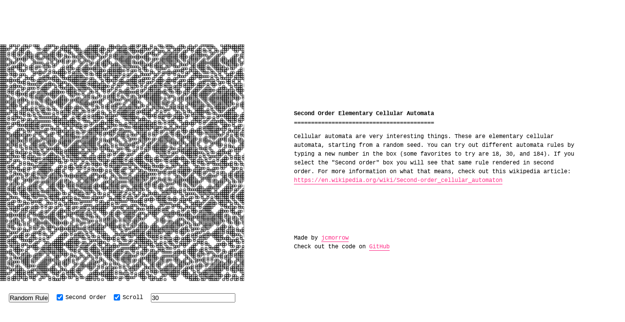

--- FILE ---
content_type: text/html; charset=UTF-8
request_url: https://automata.jcmorrow.com/
body_size: 337
content:
<!DOCTYPE html>
<html>
  <head>
    <title>Second Order Cellular Automata</title>
    <link rel="stylesheet" href="public/hack.css">
    <style>
* {
  padding: 0px;
  margin: 0px;
}
#root {
  display: flex;
  min-height: 100vh
}
#automata {
  max-width: 512px;
}
#about {
  float: right;
  max-width: 600px;
  margin: auto;
}
#footer {
  margin-top: 100px;
}
    </style>
  </head>
  <body  class="hack">
    <div id="root">
    </div>
    <canvas id="canvas">
    <script src="/out.js"></script>
  </body>
</html>


--- FILE ---
content_type: text/css; charset=UTF-8
request_url: https://automata.jcmorrow.com/public/hack.css
body_size: 2447
content:
html{font-size:12px}*{box-sizing:border-box;text-rendering:geometricPrecision}body{font-size:1rem;line-height:1.5rem;margin:0;font-family:Menlo,Monaco,Lucida Console,Liberation Mono,DejaVu Sans Mono,Bitstream Vera Sans Mono,Courier New,monospace,serif;word-wrap:break-word}h1,h2,h3,h4,h5,h6{line-height:1.3em}fieldset{border:none;padding:0;margin:0}pre{padding:2rem;margin:1.75rem 0;background-color:#fff;border:1px solid #ccc;overflow:auto}code[class*=language-],pre[class*=language-],pre code{font-weight:100;text-shadow:none;margin:1.75rem 0}a{cursor:pointer;color:#ff2e88;text-decoration:none;border-bottom:1px solid #ff2e88}a:hover{background-color:#ff2e88;color:#fff}.grid{display:-ms-flexbox;display:flex;-ms-flex-wrap:wrap;flex-wrap:wrap}.grid.\-top{-ms-flex-align:start;align-items:flex-start}.grid.\-middle{-ms-flex-align:center;align-items:center}.grid.\-bottom{-ms-flex-align:end;align-items:flex-end}.grid.\-stretch{-ms-flex-align:stretch;align-items:stretch}.grid.\-baseline{-ms-flex-align:baseline;align-items:baseline}.grid.\-left{-ms-flex-pack:start;justify-content:flex-start}.grid.\-center{-ms-flex-pack:center;justify-content:center}.grid.\-right{-ms-flex-pack:end;justify-content:flex-end}.grid.\-between{-ms-flex-pack:justify;justify-content:space-between}.grid.\-around{-ms-flex-pack:distribute;justify-content:space-around}.cell{-ms-flex:1;flex:1;box-sizing:border-box}@media screen and (min-width:768px){.cell.\-1of12{-ms-flex:0 0 8.33333%;flex:0 0 8.33333%}.cell.\-2of12{-ms-flex:0 0 16.66667%;flex:0 0 16.66667%}.cell.\-3of12{-ms-flex:0 0 25%;flex:0 0 25%}.cell.\-4of12{-ms-flex:0 0 33.33333%;flex:0 0 33.33333%}.cell.\-5of12{-ms-flex:0 0 41.66667%;flex:0 0 41.66667%}.cell.\-6of12{-ms-flex:0 0 50%;flex:0 0 50%}.cell.\-7of12{-ms-flex:0 0 58.33333%;flex:0 0 58.33333%}.cell.\-8of12{-ms-flex:0 0 66.66667%;flex:0 0 66.66667%}.cell.\-9of12{-ms-flex:0 0 75%;flex:0 0 75%}.cell.\-10of12{-ms-flex:0 0 83.33333%;flex:0 0 83.33333%}.cell.\-11of12{-ms-flex:0 0 91.66667%;flex:0 0 91.66667%}}@media screen and (max-width:768px){.grid{-ms-flex-direction:column;flex-direction:column}.cell{-ms-flex:0 0 auto;flex:0 0 auto}}.hack,.hack blockquote,.hack code,.hack em,.hack h1,.hack h2,.hack h3,.hack h4,.hack h5,.hack h6,.hack strong{font-size:1rem;font-style:normal;font-family:Menlo,Monaco,Lucida Console,Liberation Mono,DejaVu Sans Mono,Bitstream Vera Sans Mono,Courier New,monospace,serif}.hack blockquote,.hack code,.hack em,.hack strong{line-height:20px}.hack blockquote,.hack code,.hack footer,.hack h1,.hack h2,.hack h3,.hack h4,.hack h5,.hack h6,.hack header,.hack li,.hack ol,.hack p,.hack section,.hack ul{float:none;margin:0;padding:0}.hack blockquote,.hack h1,.hack ol,.hack p,.hack ul{margin-top:20px;margin-bottom:20px}.hack h1{position:relative;display:inline-block;display:table-cell;padding:20px 0 30px;margin:0;overflow:hidden}.hack h1:after{content:"====================================================================================================";position:absolute;bottom:10px;left:0}.hack h1+*{margin-top:0}.hack h2,.hack h3,.hack h4,.hack h5,.hack h6{position:relative;margin-bottom:1.75rem}.hack h2:before,.hack h3:before,.hack h4:before,.hack h5:before,.hack h6:before{display:inline}.hack h2:before{content:"## "}.hack h3:before{content:"### "}.hack h4:before{content:"#### "}.hack h5:before{content:"##### "}.hack h6:before{content:"###### "}.hack li{position:relative;display:block;padding-left:20px}.hack li:after{position:absolute;top:0;left:0}.hack ul>li:after{content:"-"}.hack ol{counter-reset:a}.hack ol>li:after{content:counter(a) ".";counter-increment:a}.hack blockquote{position:relative;padding-left:17px;padding-left:2ch;overflow:hidden}.hack blockquote:after{content:">\A>\A>\A>\A>\A>\A>\A>\A>\A>\A>\A>\A>\A>\A>\A>\A>\A>\A>\A>\A>\A>\A>\A>\A>\A>\A>\A>\A>\A>\A>\A>\A>\A>\A>\A>\A>\A>\A>\A>\A>\A>\A>\A>\A>\A>\A>\A>\A>\A>\A>\A>\A>\A>\A>\A>\A>\A>\A>\A>\A>\A>\A>\A>\A>\A>\A>\A>\A>\A>\A>\A>\A>\A>\A>\A>\A>\A>\A>\A>\A>\A>\A>\A>\A>\A>\A>\A>\A>\A>\A>\A>\A>\A>\A>\A>\A>\A>\A>\A>";white-space:pre;position:absolute;top:0;left:0;line-height:20px}.hack em:after,.hack em:before{content:"*";display:inline}.hack pre code:after,.hack pre code:before{content:""}.hack code{font-weight:700}.hack code:after,.hack code:before{content:"`";display:inline}.hack hr{position:relative;height:20px;overflow:hidden;border:0;margin:20px 0}.hack hr:after{content:"----------------------------------------------------------------------------------------------------";position:absolute;top:0;left:0;line-height:20px;width:100%;word-wrap:break-word}@-moz-document url-prefix(){.hack h1{display:block}}.hack-ones ol>li:after{content:"1."}p{margin:0 0 1.75rem}.container{max-width:70rem}.container,.container-fluid{margin:0 auto;padding:0 1rem}.inner{padding:1rem}.inner2x{padding:2rem}.pull-left{float:left}.pull-right{float:right}.progress-bar{height:8px;opacity:.8;background-color:#ccc;margin-top:12px}.progress-bar.progress-bar-show-percent{margin-top:38px}.progress-bar-filled{background-color:gray;height:100%;transition:width .3s ease;position:relative;width:0}.progress-bar-filled:before{content:"";border:6px solid transparent;border-top-color:gray;position:absolute;top:-12px;right:-6px}.progress-bar-filled:after{color:gray;content:attr(data-filled);display:block;font-size:12px;white-space:nowrap;position:absolute;border:6px solid transparent;top:-38px;right:0;-ms-transform:translateX(50%);transform:translateX(50%)}table{width:100%;border-collapse:collapse;margin:1.75rem 0;color:#778087}table td,table th{vertical-align:top;border:1px solid #ccc;line-height:15px;padding:10px}table thead th{font-size:10px}table tbody td:first-child{font-weight:700;color:#333}.form{width:30rem}.form-group{margin-bottom:1.75rem;overflow:auto}.form-group label{border-bottom:2px solid #ccc;color:#333;width:10rem;display:inline-block;height:38px;line-height:38px;padding:0;float:left;position:relative}.form-group.form-success label{color:#4caf50!important;border-color:#4caf50!important}.form-group.form-warning label{color:#ff9800!important;border-color:#ff9800!important}.form-group.form-error label{color:#f44336!important;border-color:#f44336!important}.form-control{outline:none;border:none;border-bottom:2px solid #ccc;padding:.5rem 0;width:20rem;height:38px;background-color:transparent}.form-control:focus{border-color:#555}.form-group.form-textarea label:after{position:absolute;content:"";width:2px;background-color:#fff;right:-2px;top:0;bottom:0}textarea.form-control{height:auto;resize:none;padding:1rem 0;border-bottom:2px solid #ccc;border-left:2px solid #ccc;padding:.5rem}select.form-control{border-radius:0;background-color:transparent;-webkit-appearance:none;-moz-appearance:none;-ms-appearance:none}.help-block{color:#999;margin-top:.5rem}.form-actions{margin-bottom:1.75rem}.btn{display:-ms-inline-flexbox;display:inline-flex;-ms-flex-align:center;align-items:center;-ms-flex-pack:center;justify-content:center;cursor:pointer;outline:none;padding:.65rem 2rem;font-size:1rem;-webkit-user-select:none;-moz-user-select:none;-ms-user-select:none;user-select:none;position:relative;z-index:1}.btn:active{box-shadow:inset 0 1px 3px rgba(0,0,0,.12)}.btn.btn-ghost{border-color:#757575;color:#757575;background-color:transparent}.btn.btn-ghost:focus,.btn.btn-ghost:hover{border-color:#424242;color:#424242;z-index:2}.btn.btn-ghost:hover{background-color:transparent}.btn-block{width:100%;display:-ms-flexbox;display:flex}.btn-default{color:#fff;background-color:#e0e0e0;border:1px solid #e0e0e0;color:#333}.btn-default:focus:not(.btn-ghost),.btn-default:hover{background-color:#dcdcdc;border-color:#dcdcdc}.btn-success{color:#fff;background-color:#4caf50;border:1px solid #4caf50}.btn-success:focus:not(.btn-ghost),.btn-success:hover{background-color:#43a047;border-color:#43a047}.btn-success.btn-ghost{border-color:#4caf50;color:#4caf50}.btn-success.btn-ghost:focus,.btn-success.btn-ghost:hover{border-color:#388e3c;color:#388e3c;z-index:2}.btn-error{color:#fff;background-color:#f44336;border:1px solid #f44336}.btn-error:focus:not(.btn-ghost),.btn-error:hover{background-color:#e53935;border-color:#e53935}.btn-error.btn-ghost{border-color:#f44336;color:#f44336}.btn-error.btn-ghost:focus,.btn-error.btn-ghost:hover{border-color:#d32f2f;color:#d32f2f;z-index:2}.btn-warning{color:#fff;background-color:#ff9800;border:1px solid #ff9800}.btn-warning:focus:not(.btn-ghost),.btn-warning:hover{background-color:#fb8c00;border-color:#fb8c00}.btn-warning.btn-ghost{border-color:#ff9800;color:#ff9800}.btn-warning.btn-ghost:focus,.btn-warning.btn-ghost:hover{border-color:#f57c00;color:#f57c00;z-index:2}.btn-info{color:#fff;background-color:#00bcd4;border:1px solid #00bcd4}.btn-info:focus:not(.btn-ghost),.btn-info:hover{background-color:#00acc1;border-color:#00acc1}.btn-info.btn-ghost{border-color:#00bcd4;color:#00bcd4}.btn-info.btn-ghost:focus,.btn-info.btn-ghost:hover{border-color:#0097a7;color:#0097a7;z-index:2}.btn-primary{color:#fff;background-color:#2196f3;border:1px solid #2196f3}.btn-primary:focus:not(.btn-ghost),.btn-primary:hover{background-color:#1e88e5;border-color:#1e88e5}.btn-primary.btn-ghost{border-color:#2196f3;color:#2196f3}.btn-primary.btn-ghost:focus,.btn-primary.btn-ghost:hover{border-color:#1976d2;color:#1976d2;z-index:2}.btn-group{overflow:auto}.btn-group .btn{float:left}.btn-group .btn-ghost:not(:first-child){margin-left:-1px}.card{border:1px solid #ccc}.card .card-header{color:#333;text-align:center;background-color:#ddd;padding:.5rem 0}.alert{color:#ccc;padding:1rem;border:1px solid #ccc;margin-bottom:1.75rem}.alert-success{color:#4caf50;border-color:#4caf50}.alert-error{color:#f44336;border-color:#f44336}.alert-info{color:#00bcd4;border-color:#00bcd4}.alert-warning{color:#ff9800;border-color:#ff9800}.media:not(:last-child){margin-bottom:1.25rem}.media-left{padding-right:1rem}.media-left,.media-right{display:table-cell;vertical-align:top}.media-right{padding-left:1rem}.media-body{display:table-cell;vertical-align:top}.media-heading{font-size:1.16667rem;font-weight:700}.media-content{margin-top:.3rem}.avatarholder,.placeholder{background-color:#f0f0f0;text-align:center;color:#b9b9b9;font-size:1rem;border:1px solid #f0f0f0}.avatarholder{width:48px;height:48px;line-height:46px;font-size:2rem;background-size:cover;background-position:50%;background-repeat:no-repeat}.avatarholder.rounded{border-radius:33px}.loading{display:inline-block;content:"&nbsp;";height:20px;width:20px;margin:0 .5rem;animation:a .6s infinite linear;border:2px solid #e91e63;border-right-color:transparent;border-radius:50%}.btn .loading{margin-bottom:0;width:14px;height:14px}.btn div.loading{float:left}.alert .loading{margin-bottom:-5px}@keyframes a{0%{transform:rotate(0deg)}to{transform:rotate(1turn)}}.menu{width:100%}.menu .menu-item{display:block;color:#616161;border-color:#616161}.menu .menu-item.active,.menu .menu-item:hover{color:#000;border-color:#000;background-color:transparent}@media screen and (max-width:768px){.form-group label{display:block;border-bottom:none;width:100%}.form-group.form-textarea label:after{display:none}.form-control{width:100%}textarea.form-control{border-left:none;padding:.5rem 0}pre::-webkit-scrollbar{height:3px}}@media screen and (max-width:480px){.form{width:100%}}


--- FILE ---
content_type: application/javascript; charset=UTF-8
request_url: https://automata.jcmorrow.com/out.js
body_size: 42746
content:
(()=>{var uf=Object.create;var er=Object.defineProperty,sf=Object.defineProperties,af=Object.getOwnPropertyDescriptor,ff=Object.getOwnPropertyDescriptors,cf=Object.getOwnPropertyNames,Ri=Object.getOwnPropertySymbols,df=Object.getPrototypeOf,Ii=Object.prototype.hasOwnProperty,pf=Object.prototype.propertyIsEnumerable;var Di=(e,t,n)=>t in e?er(e,t,{enumerable:!0,configurable:!0,writable:!0,value:n}):e[t]=n,ht=(e,t)=>{for(var n in t||(t={}))Ii.call(t,n)&&Di(e,n,t[n]);if(Ri)for(var n of Ri(t))pf.call(t,n)&&Di(e,n,t[n]);return e},yt=(e,t)=>sf(e,ff(t)),mf=e=>er(e,"__esModule",{value:!0});var be=(e,t)=>()=>(t||e((t={exports:{}}).exports,t),t.exports);var hf=(e,t,n)=>{if(t&&typeof t=="object"||typeof t=="function")for(let r of cf(t))!Ii.call(e,r)&&r!=="default"&&er(e,r,{get:()=>t[r],enumerable:!(n=af(t,r))||n.enumerable});return e},tr=e=>hf(mf(er(e!=null?uf(df(e)):{},"default",e&&e.__esModule&&"default"in e?{get:()=>e.default,enumerable:!0}:{value:e,enumerable:!0})),e);var hl=be((jd,Ui)=>{"use strict";var Fi=Object.getOwnPropertySymbols,yf=Object.prototype.hasOwnProperty,vf=Object.prototype.propertyIsEnumerable;function gf(e){if(e==null)throw new TypeError("Object.assign cannot be called with null or undefined");return Object(e)}function wf(){try{if(!Object.assign)return!1;var e=new String("abc");if(e[5]="de",Object.getOwnPropertyNames(e)[0]==="5")return!1;for(var t={},n=0;n<10;n++)t["_"+String.fromCharCode(n)]=n;var r=Object.getOwnPropertyNames(t).map(function(o){return t[o]});if(r.join("")!=="0123456789")return!1;var l={};return"abcdefghijklmnopqrst".split("").forEach(function(o){l[o]=o}),Object.keys(Object.assign({},l)).join("")==="abcdefghijklmnopqrst"}catch(o){return!1}}Ui.exports=wf()?Object.assign:function(e,t){for(var n,r=gf(e),l,o=1;o<arguments.length;o++){n=Object(arguments[o]);for(var i in n)yf.call(n,i)&&(r[i]=n[i]);if(Fi){l=Fi(n);for(var u=0;u<l.length;u++)vf.call(n,l[u])&&(r[l[u]]=n[l[u]])}}return r}});var eu=be(O=>{"use strict";var yl=hl(),vt=60103,Vi=60106;O.Fragment=60107;O.StrictMode=60108;O.Profiler=60114;var Ai=60109,Bi=60110,Hi=60112;O.Suspense=60113;var Wi=60115,$i=60116;typeof Symbol=="function"&&Symbol.for&&(le=Symbol.for,vt=le("react.element"),Vi=le("react.portal"),O.Fragment=le("react.fragment"),O.StrictMode=le("react.strict_mode"),O.Profiler=le("react.profiler"),Ai=le("react.provider"),Bi=le("react.context"),Hi=le("react.forward_ref"),O.Suspense=le("react.suspense"),Wi=le("react.memo"),$i=le("react.lazy"));var le,Qi=typeof Symbol=="function"&&Symbol.iterator;function Sf(e){return e===null||typeof e!="object"?null:(e=Qi&&e[Qi]||e["@@iterator"],typeof e=="function"?e:null)}function Jt(e){for(var t="https://reactjs.org/docs/error-decoder.html?invariant="+e,n=1;n<arguments.length;n++)t+="&args[]="+encodeURIComponent(arguments[n]);return"Minified React error #"+e+"; visit "+t+" for the full message or use the non-minified dev environment for full errors and additional helpful warnings."}var Yi={isMounted:function(){return!1},enqueueForceUpdate:function(){},enqueueReplaceState:function(){},enqueueSetState:function(){}},Xi={};function gt(e,t,n){this.props=e,this.context=t,this.refs=Xi,this.updater=n||Yi}gt.prototype.isReactComponent={};gt.prototype.setState=function(e,t){if(typeof e!="object"&&typeof e!="function"&&e!=null)throw Error(Jt(85));this.updater.enqueueSetState(this,e,t,"setState")};gt.prototype.forceUpdate=function(e){this.updater.enqueueForceUpdate(this,e,"forceUpdate")};function Ki(){}Ki.prototype=gt.prototype;function vl(e,t,n){this.props=e,this.context=t,this.refs=Xi,this.updater=n||Yi}var gl=vl.prototype=new Ki;gl.constructor=vl;yl(gl,gt.prototype);gl.isPureReactComponent=!0;var wl={current:null},Gi=Object.prototype.hasOwnProperty,Zi={key:!0,ref:!0,__self:!0,__source:!0};function qi(e,t,n){var r,l={},o=null,i=null;if(t!=null)for(r in t.ref!==void 0&&(i=t.ref),t.key!==void 0&&(o=""+t.key),t)Gi.call(t,r)&&!Zi.hasOwnProperty(r)&&(l[r]=t[r]);var u=arguments.length-2;if(u===1)l.children=n;else if(1<u){for(var s=Array(u),d=0;d<u;d++)s[d]=arguments[d+2];l.children=s}if(e&&e.defaultProps)for(r in u=e.defaultProps,u)l[r]===void 0&&(l[r]=u[r]);return{$$typeof:vt,type:e,key:o,ref:i,props:l,_owner:wl.current}}function kf(e,t){return{$$typeof:vt,type:e.type,key:t,ref:e.ref,props:e.props,_owner:e._owner}}function Sl(e){return typeof e=="object"&&e!==null&&e.$$typeof===vt}function Ef(e){var t={"=":"=0",":":"=2"};return"$"+e.replace(/[=:]/g,function(n){return t[n]})}var Ji=/\/+/g;function kl(e,t){return typeof e=="object"&&e!==null&&e.key!=null?Ef(""+e.key):t.toString(36)}function nr(e,t,n,r,l){var o=typeof e;(o==="undefined"||o==="boolean")&&(e=null);var i=!1;if(e===null)i=!0;else switch(o){case"string":case"number":i=!0;break;case"object":switch(e.$$typeof){case vt:case Vi:i=!0}}if(i)return i=e,l=l(i),e=r===""?"."+kl(i,0):r,Array.isArray(l)?(n="",e!=null&&(n=e.replace(Ji,"$&/")+"/"),nr(l,t,n,"",function(d){return d})):l!=null&&(Sl(l)&&(l=kf(l,n+(!l.key||i&&i.key===l.key?"":(""+l.key).replace(Ji,"$&/")+"/")+e)),t.push(l)),1;if(i=0,r=r===""?".":r+":",Array.isArray(e))for(var u=0;u<e.length;u++){o=e[u];var s=r+kl(o,u);i+=nr(o,t,n,s,l)}else if(s=Sf(e),typeof s=="function")for(e=s.call(e),u=0;!(o=e.next()).done;)o=o.value,s=r+kl(o,u++),i+=nr(o,t,n,s,l);else if(o==="object")throw t=""+e,Error(Jt(31,t==="[object Object]"?"object with keys {"+Object.keys(e).join(", ")+"}":t));return i}function rr(e,t,n){if(e==null)return e;var r=[],l=0;return nr(e,r,"","",function(o){return t.call(n,o,l++)}),r}function xf(e){if(e._status===-1){var t=e._result;t=t(),e._status=0,e._result=t,t.then(function(n){e._status===0&&(n=n.default,e._status=1,e._result=n)},function(n){e._status===0&&(e._status=2,e._result=n)})}if(e._status===1)return e._result;throw e._result}var bi={current:null};function Ee(){var e=bi.current;if(e===null)throw Error(Jt(321));return e}var _f={ReactCurrentDispatcher:bi,ReactCurrentBatchConfig:{transition:0},ReactCurrentOwner:wl,IsSomeRendererActing:{current:!1},assign:yl};O.Children={map:rr,forEach:function(e,t,n){rr(e,function(){t.apply(this,arguments)},n)},count:function(e){var t=0;return rr(e,function(){t++}),t},toArray:function(e){return rr(e,function(t){return t})||[]},only:function(e){if(!Sl(e))throw Error(Jt(143));return e}};O.Component=gt;O.PureComponent=vl;O.__SECRET_INTERNALS_DO_NOT_USE_OR_YOU_WILL_BE_FIRED=_f;O.cloneElement=function(e,t,n){if(e==null)throw Error(Jt(267,e));var r=yl({},e.props),l=e.key,o=e.ref,i=e._owner;if(t!=null){if(t.ref!==void 0&&(o=t.ref,i=wl.current),t.key!==void 0&&(l=""+t.key),e.type&&e.type.defaultProps)var u=e.type.defaultProps;for(s in t)Gi.call(t,s)&&!Zi.hasOwnProperty(s)&&(r[s]=t[s]===void 0&&u!==void 0?u[s]:t[s])}var s=arguments.length-2;if(s===1)r.children=n;else if(1<s){u=Array(s);for(var d=0;d<s;d++)u[d]=arguments[d+2];r.children=u}return{$$typeof:vt,type:e.type,key:l,ref:o,props:r,_owner:i}};O.createContext=function(e,t){return t===void 0&&(t=null),e={$$typeof:Bi,_calculateChangedBits:t,_currentValue:e,_currentValue2:e,_threadCount:0,Provider:null,Consumer:null},e.Provider={$$typeof:Ai,_context:e},e.Consumer=e};O.createElement=qi;O.createFactory=function(e){var t=qi.bind(null,e);return t.type=e,t};O.createRef=function(){return{current:null}};O.forwardRef=function(e){return{$$typeof:Hi,render:e}};O.isValidElement=Sl;O.lazy=function(e){return{$$typeof:$i,_payload:{_status:-1,_result:e},_init:xf}};O.memo=function(e,t){return{$$typeof:Wi,type:e,compare:t===void 0?null:t}};O.useCallback=function(e,t){return Ee().useCallback(e,t)};O.useContext=function(e,t){return Ee().useContext(e,t)};O.useDebugValue=function(){};O.useEffect=function(e,t){return Ee().useEffect(e,t)};O.useImperativeHandle=function(e,t,n){return Ee().useImperativeHandle(e,t,n)};O.useLayoutEffect=function(e,t){return Ee().useLayoutEffect(e,t)};O.useMemo=function(e,t){return Ee().useMemo(e,t)};O.useReducer=function(e,t,n){return Ee().useReducer(e,t,n)};O.useRef=function(e){return Ee().useRef(e)};O.useState=function(e){return Ee().useState(e)};O.version="17.0.2"});var bt=be((Rd,tu)=>{"use strict";tu.exports=eu()});var uu=be(L=>{"use strict";var wt,en,lr,El;typeof performance=="object"&&typeof performance.now=="function"?(nu=performance,L.unstable_now=function(){return nu.now()}):(xl=Date,ru=xl.now(),L.unstable_now=function(){return xl.now()-ru});var nu,xl,ru;typeof window=="undefined"||typeof MessageChannel!="function"?(St=null,_l=null,Cl=function(){if(St!==null)try{var e=L.unstable_now();St(!0,e),St=null}catch(t){throw setTimeout(Cl,0),t}},wt=function(e){St!==null?setTimeout(wt,0,e):(St=e,setTimeout(Cl,0))},en=function(e,t){_l=setTimeout(e,t)},lr=function(){clearTimeout(_l)},L.unstable_shouldYield=function(){return!1},El=L.unstable_forceFrameRate=function(){}):(lu=window.setTimeout,ou=window.clearTimeout,typeof console!="undefined"&&(iu=window.cancelAnimationFrame,typeof window.requestAnimationFrame!="function"&&console.error("This browser doesn't support requestAnimationFrame. Make sure that you load a polyfill in older browsers. https://reactjs.org/link/react-polyfills"),typeof iu!="function"&&console.error("This browser doesn't support cancelAnimationFrame. Make sure that you load a polyfill in older browsers. https://reactjs.org/link/react-polyfills")),tn=!1,nn=null,or=-1,Pl=5,Nl=0,L.unstable_shouldYield=function(){return L.unstable_now()>=Nl},El=function(){},L.unstable_forceFrameRate=function(e){0>e||125<e?console.error("forceFrameRate takes a positive int between 0 and 125, forcing frame rates higher than 125 fps is not supported"):Pl=0<e?Math.floor(1e3/e):5},Tl=new MessageChannel,ir=Tl.port2,Tl.port1.onmessage=function(){if(nn!==null){var e=L.unstable_now();Nl=e+Pl;try{nn(!0,e)?ir.postMessage(null):(tn=!1,nn=null)}catch(t){throw ir.postMessage(null),t}}else tn=!1},wt=function(e){nn=e,tn||(tn=!0,ir.postMessage(null))},en=function(e,t){or=lu(function(){e(L.unstable_now())},t)},lr=function(){ou(or),or=-1});var St,_l,Cl,lu,ou,iu,tn,nn,or,Pl,Nl,Tl,ir;function Ol(e,t){var n=e.length;e.push(t);e:for(;;){var r=n-1>>>1,l=e[r];if(l!==void 0&&0<sr(l,t))e[r]=t,e[n]=l,n=r;else break e}}function de(e){return e=e[0],e===void 0?null:e}function ur(e){var t=e[0];if(t!==void 0){var n=e.pop();if(n!==t){e[0]=n;e:for(var r=0,l=e.length;r<l;){var o=2*(r+1)-1,i=e[o],u=o+1,s=e[u];if(i!==void 0&&0>sr(i,n))s!==void 0&&0>sr(s,i)?(e[r]=s,e[u]=n,r=u):(e[r]=i,e[o]=n,r=o);else if(s!==void 0&&0>sr(s,n))e[r]=s,e[u]=n,r=u;else break e}}return t}return null}function sr(e,t){var n=e.sortIndex-t.sortIndex;return n!==0?n:e.id-t.id}var he=[],Le=[],Cf=1,oe=null,Q=3,ar=!1,et=!1,rn=!1;function Ll(e){for(var t=de(Le);t!==null;){if(t.callback===null)ur(Le);else if(t.startTime<=e)ur(Le),t.sortIndex=t.expirationTime,Ol(he,t);else break;t=de(Le)}}function Ml(e){if(rn=!1,Ll(e),!et)if(de(he)!==null)et=!0,wt(jl);else{var t=de(Le);t!==null&&en(Ml,t.startTime-e)}}function jl(e,t){et=!1,rn&&(rn=!1,lr()),ar=!0;var n=Q;try{for(Ll(t),oe=de(he);oe!==null&&(!(oe.expirationTime>t)||e&&!L.unstable_shouldYield());){var r=oe.callback;if(typeof r=="function"){oe.callback=null,Q=oe.priorityLevel;var l=r(oe.expirationTime<=t);t=L.unstable_now(),typeof l=="function"?oe.callback=l:oe===de(he)&&ur(he),Ll(t)}else ur(he);oe=de(he)}if(oe!==null)var o=!0;else{var i=de(Le);i!==null&&en(Ml,i.startTime-t),o=!1}return o}finally{oe=null,Q=n,ar=!1}}var Pf=El;L.unstable_IdlePriority=5;L.unstable_ImmediatePriority=1;L.unstable_LowPriority=4;L.unstable_NormalPriority=3;L.unstable_Profiling=null;L.unstable_UserBlockingPriority=2;L.unstable_cancelCallback=function(e){e.callback=null};L.unstable_continueExecution=function(){et||ar||(et=!0,wt(jl))};L.unstable_getCurrentPriorityLevel=function(){return Q};L.unstable_getFirstCallbackNode=function(){return de(he)};L.unstable_next=function(e){switch(Q){case 1:case 2:case 3:var t=3;break;default:t=Q}var n=Q;Q=t;try{return e()}finally{Q=n}};L.unstable_pauseExecution=function(){};L.unstable_requestPaint=Pf;L.unstable_runWithPriority=function(e,t){switch(e){case 1:case 2:case 3:case 4:case 5:break;default:e=3}var n=Q;Q=e;try{return t()}finally{Q=n}};L.unstable_scheduleCallback=function(e,t,n){var r=L.unstable_now();switch(typeof n=="object"&&n!==null?(n=n.delay,n=typeof n=="number"&&0<n?r+n:r):n=r,e){case 1:var l=-1;break;case 2:l=250;break;case 5:l=1073741823;break;case 4:l=1e4;break;default:l=5e3}return l=n+l,e={id:Cf++,callback:t,priorityLevel:e,startTime:n,expirationTime:l,sortIndex:-1},n>r?(e.sortIndex=n,Ol(Le,e),de(he)===null&&e===de(Le)&&(rn?lr():rn=!0,en(Ml,n-r))):(e.sortIndex=l,Ol(he,e),et||ar||(et=!0,wt(jl))),e};L.unstable_wrapCallback=function(e){var t=Q;return function(){var n=Q;Q=t;try{return e.apply(this,arguments)}finally{Q=n}}}});var au=be((Dd,su)=>{"use strict";su.exports=uu()});var Za=be(ce=>{"use strict";var fr=bt(),R=hl(),A=au();function y(e){for(var t="https://reactjs.org/docs/error-decoder.html?invariant="+e,n=1;n<arguments.length;n++)t+="&args[]="+encodeURIComponent(arguments[n]);return"Minified React error #"+e+"; visit "+t+" for the full message or use the non-minified dev environment for full errors and additional helpful warnings."}if(!fr)throw Error(y(227));var fu=new Set,ln={};function tt(e,t){kt(e,t),kt(e+"Capture",t)}function kt(e,t){for(ln[e]=t,e=0;e<t.length;e++)fu.add(t[e])}var xe=!(typeof window=="undefined"||typeof window.document=="undefined"||typeof window.document.createElement=="undefined"),Nf=/^[:A-Z_a-z\u00C0-\u00D6\u00D8-\u00F6\u00F8-\u02FF\u0370-\u037D\u037F-\u1FFF\u200C-\u200D\u2070-\u218F\u2C00-\u2FEF\u3001-\uD7FF\uF900-\uFDCF\uFDF0-\uFFFD][:A-Z_a-z\u00C0-\u00D6\u00D8-\u00F6\u00F8-\u02FF\u0370-\u037D\u037F-\u1FFF\u200C-\u200D\u2070-\u218F\u2C00-\u2FEF\u3001-\uD7FF\uF900-\uFDCF\uFDF0-\uFFFD\-.0-9\u00B7\u0300-\u036F\u203F-\u2040]*$/,cu=Object.prototype.hasOwnProperty,du={},pu={};function Tf(e){return cu.call(pu,e)?!0:cu.call(du,e)?!1:Nf.test(e)?pu[e]=!0:(du[e]=!0,!1)}function Of(e,t,n,r){if(n!==null&&n.type===0)return!1;switch(typeof t){case"function":case"symbol":return!0;case"boolean":return r?!1:n!==null?!n.acceptsBooleans:(e=e.toLowerCase().slice(0,5),e!=="data-"&&e!=="aria-");default:return!1}}function Lf(e,t,n,r){if(t===null||typeof t=="undefined"||Of(e,t,n,r))return!0;if(r)return!1;if(n!==null)switch(n.type){case 3:return!t;case 4:return t===!1;case 5:return isNaN(t);case 6:return isNaN(t)||1>t}return!1}function Z(e,t,n,r,l,o,i){this.acceptsBooleans=t===2||t===3||t===4,this.attributeName=r,this.attributeNamespace=l,this.mustUseProperty=n,this.propertyName=e,this.type=t,this.sanitizeURL=o,this.removeEmptyString=i}var H={};"children dangerouslySetInnerHTML defaultValue defaultChecked innerHTML suppressContentEditableWarning suppressHydrationWarning style".split(" ").forEach(function(e){H[e]=new Z(e,0,!1,e,null,!1,!1)});[["acceptCharset","accept-charset"],["className","class"],["htmlFor","for"],["httpEquiv","http-equiv"]].forEach(function(e){var t=e[0];H[t]=new Z(t,1,!1,e[1],null,!1,!1)});["contentEditable","draggable","spellCheck","value"].forEach(function(e){H[e]=new Z(e,2,!1,e.toLowerCase(),null,!1,!1)});["autoReverse","externalResourcesRequired","focusable","preserveAlpha"].forEach(function(e){H[e]=new Z(e,2,!1,e,null,!1,!1)});"allowFullScreen async autoFocus autoPlay controls default defer disabled disablePictureInPicture disableRemotePlayback formNoValidate hidden loop noModule noValidate open playsInline readOnly required reversed scoped seamless itemScope".split(" ").forEach(function(e){H[e]=new Z(e,3,!1,e.toLowerCase(),null,!1,!1)});["checked","multiple","muted","selected"].forEach(function(e){H[e]=new Z(e,3,!0,e,null,!1,!1)});["capture","download"].forEach(function(e){H[e]=new Z(e,4,!1,e,null,!1,!1)});["cols","rows","size","span"].forEach(function(e){H[e]=new Z(e,6,!1,e,null,!1,!1)});["rowSpan","start"].forEach(function(e){H[e]=new Z(e,5,!1,e.toLowerCase(),null,!1,!1)});var zl=/[\-:]([a-z])/g;function Rl(e){return e[1].toUpperCase()}"accent-height alignment-baseline arabic-form baseline-shift cap-height clip-path clip-rule color-interpolation color-interpolation-filters color-profile color-rendering dominant-baseline enable-background fill-opacity fill-rule flood-color flood-opacity font-family font-size font-size-adjust font-stretch font-style font-variant font-weight glyph-name glyph-orientation-horizontal glyph-orientation-vertical horiz-adv-x horiz-origin-x image-rendering letter-spacing lighting-color marker-end marker-mid marker-start overline-position overline-thickness paint-order panose-1 pointer-events rendering-intent shape-rendering stop-color stop-opacity strikethrough-position strikethrough-thickness stroke-dasharray stroke-dashoffset stroke-linecap stroke-linejoin stroke-miterlimit stroke-opacity stroke-width text-anchor text-decoration text-rendering underline-position underline-thickness unicode-bidi unicode-range units-per-em v-alphabetic v-hanging v-ideographic v-mathematical vector-effect vert-adv-y vert-origin-x vert-origin-y word-spacing writing-mode xmlns:xlink x-height".split(" ").forEach(function(e){var t=e.replace(zl,Rl);H[t]=new Z(t,1,!1,e,null,!1,!1)});"xlink:actuate xlink:arcrole xlink:role xlink:show xlink:title xlink:type".split(" ").forEach(function(e){var t=e.replace(zl,Rl);H[t]=new Z(t,1,!1,e,"http://www.w3.org/1999/xlink",!1,!1)});["xml:base","xml:lang","xml:space"].forEach(function(e){var t=e.replace(zl,Rl);H[t]=new Z(t,1,!1,e,"http://www.w3.org/XML/1998/namespace",!1,!1)});["tabIndex","crossOrigin"].forEach(function(e){H[e]=new Z(e,1,!1,e.toLowerCase(),null,!1,!1)});H.xlinkHref=new Z("xlinkHref",1,!1,"xlink:href","http://www.w3.org/1999/xlink",!0,!1);["src","href","action","formAction"].forEach(function(e){H[e]=new Z(e,1,!1,e.toLowerCase(),null,!0,!0)});function Il(e,t,n,r){var l=H.hasOwnProperty(t)?H[t]:null,o=l!==null?l.type===0:r?!1:!(!(2<t.length)||t[0]!=="o"&&t[0]!=="O"||t[1]!=="n"&&t[1]!=="N");o||(Lf(t,n,l,r)&&(n=null),r||l===null?Tf(t)&&(n===null?e.removeAttribute(t):e.setAttribute(t,""+n)):l.mustUseProperty?e[l.propertyName]=n===null?l.type===3?!1:"":n:(t=l.attributeName,r=l.attributeNamespace,n===null?e.removeAttribute(t):(l=l.type,n=l===3||l===4&&n===!0?"":""+n,r?e.setAttributeNS(r,t,n):e.setAttribute(t,n))))}var nt=fr.__SECRET_INTERNALS_DO_NOT_USE_OR_YOU_WILL_BE_FIRED,on=60103,rt=60106,Me=60107,Dl=60108,un=60114,Fl=60109,Ul=60110,cr=60112,sn=60113,dr=60120,pr=60115,Vl=60116,Al=60121,Bl=60128,mu=60129,Hl=60130,Wl=60131;typeof Symbol=="function"&&Symbol.for&&(U=Symbol.for,on=U("react.element"),rt=U("react.portal"),Me=U("react.fragment"),Dl=U("react.strict_mode"),un=U("react.profiler"),Fl=U("react.provider"),Ul=U("react.context"),cr=U("react.forward_ref"),sn=U("react.suspense"),dr=U("react.suspense_list"),pr=U("react.memo"),Vl=U("react.lazy"),Al=U("react.block"),U("react.scope"),Bl=U("react.opaque.id"),mu=U("react.debug_trace_mode"),Hl=U("react.offscreen"),Wl=U("react.legacy_hidden"));var U,hu=typeof Symbol=="function"&&Symbol.iterator;function an(e){return e===null||typeof e!="object"?null:(e=hu&&e[hu]||e["@@iterator"],typeof e=="function"?e:null)}var $l;function fn(e){if($l===void 0)try{throw Error()}catch(n){var t=n.stack.trim().match(/\n( *(at )?)/);$l=t&&t[1]||""}return`
`+$l+e}var Ql=!1;function mr(e,t){if(!e||Ql)return"";Ql=!0;var n=Error.prepareStackTrace;Error.prepareStackTrace=void 0;try{if(t)if(t=function(){throw Error()},Object.defineProperty(t.prototype,"props",{set:function(){throw Error()}}),typeof Reflect=="object"&&Reflect.construct){try{Reflect.construct(t,[])}catch(s){var r=s}Reflect.construct(e,[],t)}else{try{t.call()}catch(s){r=s}e.call(t.prototype)}else{try{throw Error()}catch(s){r=s}e()}}catch(s){if(s&&r&&typeof s.stack=="string"){for(var l=s.stack.split(`
`),o=r.stack.split(`
`),i=l.length-1,u=o.length-1;1<=i&&0<=u&&l[i]!==o[u];)u--;for(;1<=i&&0<=u;i--,u--)if(l[i]!==o[u]){if(i!==1||u!==1)do if(i--,u--,0>u||l[i]!==o[u])return`
`+l[i].replace(" at new "," at ");while(1<=i&&0<=u);break}}}finally{Ql=!1,Error.prepareStackTrace=n}return(e=e?e.displayName||e.name:"")?fn(e):""}function Mf(e){switch(e.tag){case 5:return fn(e.type);case 16:return fn("Lazy");case 13:return fn("Suspense");case 19:return fn("SuspenseList");case 0:case 2:case 15:return e=mr(e.type,!1),e;case 11:return e=mr(e.type.render,!1),e;case 22:return e=mr(e.type._render,!1),e;case 1:return e=mr(e.type,!0),e;default:return""}}function Et(e){if(e==null)return null;if(typeof e=="function")return e.displayName||e.name||null;if(typeof e=="string")return e;switch(e){case Me:return"Fragment";case rt:return"Portal";case un:return"Profiler";case Dl:return"StrictMode";case sn:return"Suspense";case dr:return"SuspenseList"}if(typeof e=="object")switch(e.$$typeof){case Ul:return(e.displayName||"Context")+".Consumer";case Fl:return(e._context.displayName||"Context")+".Provider";case cr:var t=e.render;return t=t.displayName||t.name||"",e.displayName||(t!==""?"ForwardRef("+t+")":"ForwardRef");case pr:return Et(e.type);case Al:return Et(e._render);case Vl:t=e._payload,e=e._init;try{return Et(e(t))}catch(n){}}return null}function je(e){switch(typeof e){case"boolean":case"number":case"object":case"string":case"undefined":return e;default:return""}}function yu(e){var t=e.type;return(e=e.nodeName)&&e.toLowerCase()==="input"&&(t==="checkbox"||t==="radio")}function jf(e){var t=yu(e)?"checked":"value",n=Object.getOwnPropertyDescriptor(e.constructor.prototype,t),r=""+e[t];if(!e.hasOwnProperty(t)&&typeof n!="undefined"&&typeof n.get=="function"&&typeof n.set=="function"){var l=n.get,o=n.set;return Object.defineProperty(e,t,{configurable:!0,get:function(){return l.call(this)},set:function(i){r=""+i,o.call(this,i)}}),Object.defineProperty(e,t,{enumerable:n.enumerable}),{getValue:function(){return r},setValue:function(i){r=""+i},stopTracking:function(){e._valueTracker=null,delete e[t]}}}}function hr(e){e._valueTracker||(e._valueTracker=jf(e))}function vu(e){if(!e)return!1;var t=e._valueTracker;if(!t)return!0;var n=t.getValue(),r="";return e&&(r=yu(e)?e.checked?"true":"false":e.value),e=r,e!==n?(t.setValue(e),!0):!1}function yr(e){if(e=e||(typeof document!="undefined"?document:void 0),typeof e=="undefined")return null;try{return e.activeElement||e.body}catch(t){return e.body}}function Yl(e,t){var n=t.checked;return R({},t,{defaultChecked:void 0,defaultValue:void 0,value:void 0,checked:n??e._wrapperState.initialChecked})}function gu(e,t){var n=t.defaultValue==null?"":t.defaultValue,r=t.checked!=null?t.checked:t.defaultChecked;n=je(t.value!=null?t.value:n),e._wrapperState={initialChecked:r,initialValue:n,controlled:t.type==="checkbox"||t.type==="radio"?t.checked!=null:t.value!=null}}function wu(e,t){t=t.checked,t!=null&&Il(e,"checked",t,!1)}function Xl(e,t){wu(e,t);var n=je(t.value),r=t.type;if(n!=null)r==="number"?(n===0&&e.value===""||e.value!=n)&&(e.value=""+n):e.value!==""+n&&(e.value=""+n);else if(r==="submit"||r==="reset"){e.removeAttribute("value");return}t.hasOwnProperty("value")?Kl(e,t.type,n):t.hasOwnProperty("defaultValue")&&Kl(e,t.type,je(t.defaultValue)),t.checked==null&&t.defaultChecked!=null&&(e.defaultChecked=!!t.defaultChecked)}function Su(e,t,n){if(t.hasOwnProperty("value")||t.hasOwnProperty("defaultValue")){var r=t.type;if(!(r!=="submit"&&r!=="reset"||t.value!==void 0&&t.value!==null))return;t=""+e._wrapperState.initialValue,n||t===e.value||(e.value=t),e.defaultValue=t}n=e.name,n!==""&&(e.name=""),e.defaultChecked=!!e._wrapperState.initialChecked,n!==""&&(e.name=n)}function Kl(e,t,n){(t!=="number"||yr(e.ownerDocument)!==e)&&(n==null?e.defaultValue=""+e._wrapperState.initialValue:e.defaultValue!==""+n&&(e.defaultValue=""+n))}function zf(e){var t="";return fr.Children.forEach(e,function(n){n!=null&&(t+=n)}),t}function Gl(e,t){return e=R({children:void 0},t),(t=zf(t.children))&&(e.children=t),e}function xt(e,t,n,r){if(e=e.options,t){t={};for(var l=0;l<n.length;l++)t["$"+n[l]]=!0;for(n=0;n<e.length;n++)l=t.hasOwnProperty("$"+e[n].value),e[n].selected!==l&&(e[n].selected=l),l&&r&&(e[n].defaultSelected=!0)}else{for(n=""+je(n),t=null,l=0;l<e.length;l++){if(e[l].value===n){e[l].selected=!0,r&&(e[l].defaultSelected=!0);return}t!==null||e[l].disabled||(t=e[l])}t!==null&&(t.selected=!0)}}function Zl(e,t){if(t.dangerouslySetInnerHTML!=null)throw Error(y(91));return R({},t,{value:void 0,defaultValue:void 0,children:""+e._wrapperState.initialValue})}function ku(e,t){var n=t.value;if(n==null){if(n=t.children,t=t.defaultValue,n!=null){if(t!=null)throw Error(y(92));if(Array.isArray(n)){if(!(1>=n.length))throw Error(y(93));n=n[0]}t=n}t==null&&(t=""),n=t}e._wrapperState={initialValue:je(n)}}function Eu(e,t){var n=je(t.value),r=je(t.defaultValue);n!=null&&(n=""+n,n!==e.value&&(e.value=n),t.defaultValue==null&&e.defaultValue!==n&&(e.defaultValue=n)),r!=null&&(e.defaultValue=""+r)}function xu(e){var t=e.textContent;t===e._wrapperState.initialValue&&t!==""&&t!==null&&(e.value=t)}var ql={html:"http://www.w3.org/1999/xhtml",mathml:"http://www.w3.org/1998/Math/MathML",svg:"http://www.w3.org/2000/svg"};function _u(e){switch(e){case"svg":return"http://www.w3.org/2000/svg";case"math":return"http://www.w3.org/1998/Math/MathML";default:return"http://www.w3.org/1999/xhtml"}}function Jl(e,t){return e==null||e==="http://www.w3.org/1999/xhtml"?_u(t):e==="http://www.w3.org/2000/svg"&&t==="foreignObject"?"http://www.w3.org/1999/xhtml":e}var vr,Cu=function(e){return typeof MSApp!="undefined"&&MSApp.execUnsafeLocalFunction?function(t,n,r,l){MSApp.execUnsafeLocalFunction(function(){return e(t,n,r,l)})}:e}(function(e,t){if(e.namespaceURI!==ql.svg||"innerHTML"in e)e.innerHTML=t;else{for(vr=vr||document.createElement("div"),vr.innerHTML="<svg>"+t.valueOf().toString()+"</svg>",t=vr.firstChild;e.firstChild;)e.removeChild(e.firstChild);for(;t.firstChild;)e.appendChild(t.firstChild)}});function cn(e,t){if(t){var n=e.firstChild;if(n&&n===e.lastChild&&n.nodeType===3){n.nodeValue=t;return}}e.textContent=t}var dn={animationIterationCount:!0,borderImageOutset:!0,borderImageSlice:!0,borderImageWidth:!0,boxFlex:!0,boxFlexGroup:!0,boxOrdinalGroup:!0,columnCount:!0,columns:!0,flex:!0,flexGrow:!0,flexPositive:!0,flexShrink:!0,flexNegative:!0,flexOrder:!0,gridArea:!0,gridRow:!0,gridRowEnd:!0,gridRowSpan:!0,gridRowStart:!0,gridColumn:!0,gridColumnEnd:!0,gridColumnSpan:!0,gridColumnStart:!0,fontWeight:!0,lineClamp:!0,lineHeight:!0,opacity:!0,order:!0,orphans:!0,tabSize:!0,widows:!0,zIndex:!0,zoom:!0,fillOpacity:!0,floodOpacity:!0,stopOpacity:!0,strokeDasharray:!0,strokeDashoffset:!0,strokeMiterlimit:!0,strokeOpacity:!0,strokeWidth:!0},Rf=["Webkit","ms","Moz","O"];Object.keys(dn).forEach(function(e){Rf.forEach(function(t){t=t+e.charAt(0).toUpperCase()+e.substring(1),dn[t]=dn[e]})});function Pu(e,t,n){return t==null||typeof t=="boolean"||t===""?"":n||typeof t!="number"||t===0||dn.hasOwnProperty(e)&&dn[e]?(""+t).trim():t+"px"}function Nu(e,t){e=e.style;for(var n in t)if(t.hasOwnProperty(n)){var r=n.indexOf("--")===0,l=Pu(n,t[n],r);n==="float"&&(n="cssFloat"),r?e.setProperty(n,l):e[n]=l}}var If=R({menuitem:!0},{area:!0,base:!0,br:!0,col:!0,embed:!0,hr:!0,img:!0,input:!0,keygen:!0,link:!0,meta:!0,param:!0,source:!0,track:!0,wbr:!0});function bl(e,t){if(t){if(If[e]&&(t.children!=null||t.dangerouslySetInnerHTML!=null))throw Error(y(137,e));if(t.dangerouslySetInnerHTML!=null){if(t.children!=null)throw Error(y(60));if(!(typeof t.dangerouslySetInnerHTML=="object"&&"__html"in t.dangerouslySetInnerHTML))throw Error(y(61))}if(t.style!=null&&typeof t.style!="object")throw Error(y(62))}}function eo(e,t){if(e.indexOf("-")===-1)return typeof t.is=="string";switch(e){case"annotation-xml":case"color-profile":case"font-face":case"font-face-src":case"font-face-uri":case"font-face-format":case"font-face-name":case"missing-glyph":return!1;default:return!0}}function to(e){return e=e.target||e.srcElement||window,e.correspondingUseElement&&(e=e.correspondingUseElement),e.nodeType===3?e.parentNode:e}var no=null,_t=null,Ct=null;function Tu(e){if(e=Ln(e)){if(typeof no!="function")throw Error(y(280));var t=e.stateNode;t&&(t=Fr(t),no(e.stateNode,e.type,t))}}function Ou(e){_t?Ct?Ct.push(e):Ct=[e]:_t=e}function Lu(){if(_t){var e=_t,t=Ct;if(Ct=_t=null,Tu(e),t)for(e=0;e<t.length;e++)Tu(t[e])}}function ro(e,t){return e(t)}function Mu(e,t,n,r,l){return e(t,n,r,l)}function lo(){}var ju=ro,lt=!1,oo=!1;function io(){(_t!==null||Ct!==null)&&(lo(),Lu())}function Df(e,t,n){if(oo)return e(t,n);oo=!0;try{return ju(e,t,n)}finally{oo=!1,io()}}function pn(e,t){var n=e.stateNode;if(n===null)return null;var r=Fr(n);if(r===null)return null;n=r[t];e:switch(t){case"onClick":case"onClickCapture":case"onDoubleClick":case"onDoubleClickCapture":case"onMouseDown":case"onMouseDownCapture":case"onMouseMove":case"onMouseMoveCapture":case"onMouseUp":case"onMouseUpCapture":case"onMouseEnter":(r=!r.disabled)||(e=e.type,r=!(e==="button"||e==="input"||e==="select"||e==="textarea")),e=!r;break e;default:e=!1}if(e)return null;if(n&&typeof n!="function")throw Error(y(231,t,typeof n));return n}var uo=!1;if(xe)try{Pt={},Object.defineProperty(Pt,"passive",{get:function(){uo=!0}}),window.addEventListener("test",Pt,Pt),window.removeEventListener("test",Pt,Pt)}catch(e){uo=!1}var Pt;function Ff(e,t,n,r,l,o,i,u,s){var d=Array.prototype.slice.call(arguments,3);try{t.apply(n,d)}catch(v){this.onError(v)}}var mn=!1,gr=null,wr=!1,so=null,Uf={onError:function(e){mn=!0,gr=e}};function Vf(e,t,n,r,l,o,i,u,s){mn=!1,gr=null,Ff.apply(Uf,arguments)}function Af(e,t,n,r,l,o,i,u,s){if(Vf.apply(this,arguments),mn){if(mn){var d=gr;mn=!1,gr=null}else throw Error(y(198));wr||(wr=!0,so=d)}}function ot(e){var t=e,n=e;if(e.alternate)for(;t.return;)t=t.return;else{e=t;do t=e,(t.flags&1026)!=0&&(n=t.return),e=t.return;while(e)}return t.tag===3?n:null}function zu(e){if(e.tag===13){var t=e.memoizedState;if(t===null&&(e=e.alternate,e!==null&&(t=e.memoizedState)),t!==null)return t.dehydrated}return null}function Ru(e){if(ot(e)!==e)throw Error(y(188))}function Bf(e){var t=e.alternate;if(!t){if(t=ot(e),t===null)throw Error(y(188));return t!==e?null:e}for(var n=e,r=t;;){var l=n.return;if(l===null)break;var o=l.alternate;if(o===null){if(r=l.return,r!==null){n=r;continue}break}if(l.child===o.child){for(o=l.child;o;){if(o===n)return Ru(l),e;if(o===r)return Ru(l),t;o=o.sibling}throw Error(y(188))}if(n.return!==r.return)n=l,r=o;else{for(var i=!1,u=l.child;u;){if(u===n){i=!0,n=l,r=o;break}if(u===r){i=!0,r=l,n=o;break}u=u.sibling}if(!i){for(u=o.child;u;){if(u===n){i=!0,n=o,r=l;break}if(u===r){i=!0,r=o,n=l;break}u=u.sibling}if(!i)throw Error(y(189))}}if(n.alternate!==r)throw Error(y(190))}if(n.tag!==3)throw Error(y(188));return n.stateNode.current===n?e:t}function Iu(e){if(e=Bf(e),!e)return null;for(var t=e;;){if(t.tag===5||t.tag===6)return t;if(t.child)t.child.return=t,t=t.child;else{if(t===e)break;for(;!t.sibling;){if(!t.return||t.return===e)return null;t=t.return}t.sibling.return=t.return,t=t.sibling}}return null}function Du(e,t){for(var n=e.alternate;t!==null;){if(t===e||t===n)return!0;t=t.return}return!1}var Fu,ao,Uu,Vu,fo=!1,ye=[],ze=null,Re=null,Ie=null,hn=new Map,yn=new Map,vn=[],Au="mousedown mouseup touchcancel touchend touchstart auxclick dblclick pointercancel pointerdown pointerup dragend dragstart drop compositionend compositionstart keydown keypress keyup input textInput copy cut paste click change contextmenu reset submit".split(" ");function co(e,t,n,r,l){return{blockedOn:e,domEventName:t,eventSystemFlags:n|16,nativeEvent:l,targetContainers:[r]}}function Bu(e,t){switch(e){case"focusin":case"focusout":ze=null;break;case"dragenter":case"dragleave":Re=null;break;case"mouseover":case"mouseout":Ie=null;break;case"pointerover":case"pointerout":hn.delete(t.pointerId);break;case"gotpointercapture":case"lostpointercapture":yn.delete(t.pointerId)}}function gn(e,t,n,r,l,o){return e===null||e.nativeEvent!==o?(e=co(t,n,r,l,o),t!==null&&(t=Ln(t),t!==null&&ao(t)),e):(e.eventSystemFlags|=r,t=e.targetContainers,l!==null&&t.indexOf(l)===-1&&t.push(l),e)}function Hf(e,t,n,r,l){switch(t){case"focusin":return ze=gn(ze,e,t,n,r,l),!0;case"dragenter":return Re=gn(Re,e,t,n,r,l),!0;case"mouseover":return Ie=gn(Ie,e,t,n,r,l),!0;case"pointerover":var o=l.pointerId;return hn.set(o,gn(hn.get(o)||null,e,t,n,r,l)),!0;case"gotpointercapture":return o=l.pointerId,yn.set(o,gn(yn.get(o)||null,e,t,n,r,l)),!0}return!1}function Wf(e){var t=it(e.target);if(t!==null){var n=ot(t);if(n!==null){if(t=n.tag,t===13){if(t=zu(n),t!==null){e.blockedOn=t,Vu(e.lanePriority,function(){A.unstable_runWithPriority(e.priority,function(){Uu(n)})});return}}else if(t===3&&n.stateNode.hydrate){e.blockedOn=n.tag===3?n.stateNode.containerInfo:null;return}}}e.blockedOn=null}function Sr(e){if(e.blockedOn!==null)return!1;for(var t=e.targetContainers;0<t.length;){var n=go(e.domEventName,e.eventSystemFlags,t[0],e.nativeEvent);if(n!==null)return t=Ln(n),t!==null&&ao(t),e.blockedOn=n,!1;t.shift()}return!0}function Hu(e,t,n){Sr(e)&&n.delete(t)}function $f(){for(fo=!1;0<ye.length;){var e=ye[0];if(e.blockedOn!==null){e=Ln(e.blockedOn),e!==null&&Fu(e);break}for(var t=e.targetContainers;0<t.length;){var n=go(e.domEventName,e.eventSystemFlags,t[0],e.nativeEvent);if(n!==null){e.blockedOn=n;break}t.shift()}e.blockedOn===null&&ye.shift()}ze!==null&&Sr(ze)&&(ze=null),Re!==null&&Sr(Re)&&(Re=null),Ie!==null&&Sr(Ie)&&(Ie=null),hn.forEach(Hu),yn.forEach(Hu)}function wn(e,t){e.blockedOn===t&&(e.blockedOn=null,fo||(fo=!0,A.unstable_scheduleCallback(A.unstable_NormalPriority,$f)))}function Wu(e){function t(l){return wn(l,e)}if(0<ye.length){wn(ye[0],e);for(var n=1;n<ye.length;n++){var r=ye[n];r.blockedOn===e&&(r.blockedOn=null)}}for(ze!==null&&wn(ze,e),Re!==null&&wn(Re,e),Ie!==null&&wn(Ie,e),hn.forEach(t),yn.forEach(t),n=0;n<vn.length;n++)r=vn[n],r.blockedOn===e&&(r.blockedOn=null);for(;0<vn.length&&(n=vn[0],n.blockedOn===null);)Wf(n),n.blockedOn===null&&vn.shift()}function kr(e,t){var n={};return n[e.toLowerCase()]=t.toLowerCase(),n["Webkit"+e]="webkit"+t,n["Moz"+e]="moz"+t,n}var Nt={animationend:kr("Animation","AnimationEnd"),animationiteration:kr("Animation","AnimationIteration"),animationstart:kr("Animation","AnimationStart"),transitionend:kr("Transition","TransitionEnd")},po={},$u={};xe&&($u=document.createElement("div").style,"AnimationEvent"in window||(delete Nt.animationend.animation,delete Nt.animationiteration.animation,delete Nt.animationstart.animation),"TransitionEvent"in window||delete Nt.transitionend.transition);function Er(e){if(po[e])return po[e];if(!Nt[e])return e;var t=Nt[e],n;for(n in t)if(t.hasOwnProperty(n)&&n in $u)return po[e]=t[n];return e}var Qu=Er("animationend"),Yu=Er("animationiteration"),Xu=Er("animationstart"),Ku=Er("transitionend"),Gu=new Map,mo=new Map,Qf=["abort","abort",Qu,"animationEnd",Yu,"animationIteration",Xu,"animationStart","canplay","canPlay","canplaythrough","canPlayThrough","durationchange","durationChange","emptied","emptied","encrypted","encrypted","ended","ended","error","error","gotpointercapture","gotPointerCapture","load","load","loadeddata","loadedData","loadedmetadata","loadedMetadata","loadstart","loadStart","lostpointercapture","lostPointerCapture","playing","playing","progress","progress","seeking","seeking","stalled","stalled","suspend","suspend","timeupdate","timeUpdate",Ku,"transitionEnd","waiting","waiting"];function ho(e,t){for(var n=0;n<e.length;n+=2){var r=e[n],l=e[n+1];l="on"+(l[0].toUpperCase()+l.slice(1)),mo.set(r,t),Gu.set(r,l),tt(l,[r])}}var Yf=A.unstable_now;Yf();var M=8;function Tt(e){if((1&e)!=0)return M=15,1;if((2&e)!=0)return M=14,2;if((4&e)!=0)return M=13,4;var t=24&e;return t!==0?(M=12,t):(e&32)!=0?(M=11,32):(t=192&e,t!==0?(M=10,t):(e&256)!=0?(M=9,256):(t=3584&e,t!==0?(M=8,t):(e&4096)!=0?(M=7,4096):(t=4186112&e,t!==0?(M=6,t):(t=62914560&e,t!==0?(M=5,t):e&67108864?(M=4,67108864):(e&134217728)!=0?(M=3,134217728):(t=805306368&e,t!==0?(M=2,t):(1073741824&e)!=0?(M=1,1073741824):(M=8,e))))))}function Xf(e){switch(e){case 99:return 15;case 98:return 10;case 97:case 96:return 8;case 95:return 2;default:return 0}}function Kf(e){switch(e){case 15:case 14:return 99;case 13:case 12:case 11:case 10:return 98;case 9:case 8:case 7:case 6:case 4:case 5:return 97;case 3:case 2:case 1:return 95;case 0:return 90;default:throw Error(y(358,e))}}function Sn(e,t){var n=e.pendingLanes;if(n===0)return M=0;var r=0,l=0,o=e.expiredLanes,i=e.suspendedLanes,u=e.pingedLanes;if(o!==0)r=o,l=M=15;else if(o=n&134217727,o!==0){var s=o&~i;s!==0?(r=Tt(s),l=M):(u&=o,u!==0&&(r=Tt(u),l=M))}else o=n&~i,o!==0?(r=Tt(o),l=M):u!==0&&(r=Tt(u),l=M);if(r===0)return 0;if(r=31-De(r),r=n&((0>r?0:1<<r)<<1)-1,t!==0&&t!==r&&(t&i)==0){if(Tt(t),l<=M)return t;M=l}if(t=e.entangledLanes,t!==0)for(e=e.entanglements,t&=r;0<t;)n=31-De(t),l=1<<n,r|=e[n],t&=~l;return r}function Zu(e){return e=e.pendingLanes&-1073741825,e!==0?e:e&1073741824?1073741824:0}function xr(e,t){switch(e){case 15:return 1;case 14:return 2;case 12:return e=Ot(24&~t),e===0?xr(10,t):e;case 10:return e=Ot(192&~t),e===0?xr(8,t):e;case 8:return e=Ot(3584&~t),e===0&&(e=Ot(4186112&~t),e===0&&(e=512)),e;case 2:return t=Ot(805306368&~t),t===0&&(t=268435456),t}throw Error(y(358,e))}function Ot(e){return e&-e}function yo(e){for(var t=[],n=0;31>n;n++)t.push(e);return t}function _r(e,t,n){e.pendingLanes|=t;var r=t-1;e.suspendedLanes&=r,e.pingedLanes&=r,e=e.eventTimes,t=31-De(t),e[t]=n}var De=Math.clz32?Math.clz32:qf,Gf=Math.log,Zf=Math.LN2;function qf(e){return e===0?32:31-(Gf(e)/Zf|0)|0}var Jf=A.unstable_UserBlockingPriority,bf=A.unstable_runWithPriority,Cr=!0;function ec(e,t,n,r){lt||lo();var l=vo,o=lt;lt=!0;try{Mu(l,e,t,n,r)}finally{(lt=o)||io()}}function tc(e,t,n,r){bf(Jf,vo.bind(null,e,t,n,r))}function vo(e,t,n,r){if(Cr){var l;if((l=(t&4)==0)&&0<ye.length&&-1<Au.indexOf(e))e=co(null,e,t,n,r),ye.push(e);else{var o=go(e,t,n,r);if(o===null)l&&Bu(e,r);else{if(l){if(-1<Au.indexOf(e)){e=co(o,e,t,n,r),ye.push(e);return}if(Hf(o,e,t,n,r))return;Bu(e,r)}Cs(e,t,r,null,n)}}}}function go(e,t,n,r){var l=to(r);if(l=it(l),l!==null){var o=ot(l);if(o===null)l=null;else{var i=o.tag;if(i===13){if(l=zu(o),l!==null)return l;l=null}else if(i===3){if(o.stateNode.hydrate)return o.tag===3?o.stateNode.containerInfo:null;l=null}else o!==l&&(l=null)}}return Cs(e,t,r,l,n),null}var Fe=null,wo=null,Pr=null;function qu(){if(Pr)return Pr;var e,t=wo,n=t.length,r,l="value"in Fe?Fe.value:Fe.textContent,o=l.length;for(e=0;e<n&&t[e]===l[e];e++);var i=n-e;for(r=1;r<=i&&t[n-r]===l[o-r];r++);return Pr=l.slice(e,1<r?1-r:void 0)}function Nr(e){var t=e.keyCode;return"charCode"in e?(e=e.charCode,e===0&&t===13&&(e=13)):e=t,e===10&&(e=13),32<=e||e===13?e:0}function Tr(){return!0}function Ju(){return!1}function ne(e){function t(n,r,l,o,i){this._reactName=n,this._targetInst=l,this.type=r,this.nativeEvent=o,this.target=i,this.currentTarget=null;for(var u in e)e.hasOwnProperty(u)&&(n=e[u],this[u]=n?n(o):o[u]);return this.isDefaultPrevented=(o.defaultPrevented!=null?o.defaultPrevented:o.returnValue===!1)?Tr:Ju,this.isPropagationStopped=Ju,this}return R(t.prototype,{preventDefault:function(){this.defaultPrevented=!0;var n=this.nativeEvent;n&&(n.preventDefault?n.preventDefault():typeof n.returnValue!="unknown"&&(n.returnValue=!1),this.isDefaultPrevented=Tr)},stopPropagation:function(){var n=this.nativeEvent;n&&(n.stopPropagation?n.stopPropagation():typeof n.cancelBubble!="unknown"&&(n.cancelBubble=!0),this.isPropagationStopped=Tr)},persist:function(){},isPersistent:Tr}),t}var Lt={eventPhase:0,bubbles:0,cancelable:0,timeStamp:function(e){return e.timeStamp||Date.now()},defaultPrevented:0,isTrusted:0},So=ne(Lt),kn=R({},Lt,{view:0,detail:0}),nc=ne(kn),ko,Eo,En,Or=R({},kn,{screenX:0,screenY:0,clientX:0,clientY:0,pageX:0,pageY:0,ctrlKey:0,shiftKey:0,altKey:0,metaKey:0,getModifierState:_o,button:0,buttons:0,relatedTarget:function(e){return e.relatedTarget===void 0?e.fromElement===e.srcElement?e.toElement:e.fromElement:e.relatedTarget},movementX:function(e){return"movementX"in e?e.movementX:(e!==En&&(En&&e.type==="mousemove"?(ko=e.screenX-En.screenX,Eo=e.screenY-En.screenY):Eo=ko=0,En=e),ko)},movementY:function(e){return"movementY"in e?e.movementY:Eo}}),bu=ne(Or),rc=R({},Or,{dataTransfer:0}),lc=ne(rc),oc=R({},kn,{relatedTarget:0}),xo=ne(oc),ic=R({},Lt,{animationName:0,elapsedTime:0,pseudoElement:0}),uc=ne(ic),sc=R({},Lt,{clipboardData:function(e){return"clipboardData"in e?e.clipboardData:window.clipboardData}}),ac=ne(sc),fc=R({},Lt,{data:0}),es=ne(fc),cc={Esc:"Escape",Spacebar:" ",Left:"ArrowLeft",Up:"ArrowUp",Right:"ArrowRight",Down:"ArrowDown",Del:"Delete",Win:"OS",Menu:"ContextMenu",Apps:"ContextMenu",Scroll:"ScrollLock",MozPrintableKey:"Unidentified"},dc={8:"Backspace",9:"Tab",12:"Clear",13:"Enter",16:"Shift",17:"Control",18:"Alt",19:"Pause",20:"CapsLock",27:"Escape",32:" ",33:"PageUp",34:"PageDown",35:"End",36:"Home",37:"ArrowLeft",38:"ArrowUp",39:"ArrowRight",40:"ArrowDown",45:"Insert",46:"Delete",112:"F1",113:"F2",114:"F3",115:"F4",116:"F5",117:"F6",118:"F7",119:"F8",120:"F9",121:"F10",122:"F11",123:"F12",144:"NumLock",145:"ScrollLock",224:"Meta"},pc={Alt:"altKey",Control:"ctrlKey",Meta:"metaKey",Shift:"shiftKey"};function mc(e){var t=this.nativeEvent;return t.getModifierState?t.getModifierState(e):(e=pc[e])?!!t[e]:!1}function _o(){return mc}var hc=R({},kn,{key:function(e){if(e.key){var t=cc[e.key]||e.key;if(t!=="Unidentified")return t}return e.type==="keypress"?(e=Nr(e),e===13?"Enter":String.fromCharCode(e)):e.type==="keydown"||e.type==="keyup"?dc[e.keyCode]||"Unidentified":""},code:0,location:0,ctrlKey:0,shiftKey:0,altKey:0,metaKey:0,repeat:0,locale:0,getModifierState:_o,charCode:function(e){return e.type==="keypress"?Nr(e):0},keyCode:function(e){return e.type==="keydown"||e.type==="keyup"?e.keyCode:0},which:function(e){return e.type==="keypress"?Nr(e):e.type==="keydown"||e.type==="keyup"?e.keyCode:0}}),yc=ne(hc),vc=R({},Or,{pointerId:0,width:0,height:0,pressure:0,tangentialPressure:0,tiltX:0,tiltY:0,twist:0,pointerType:0,isPrimary:0}),ts=ne(vc),gc=R({},kn,{touches:0,targetTouches:0,changedTouches:0,altKey:0,metaKey:0,ctrlKey:0,shiftKey:0,getModifierState:_o}),wc=ne(gc),Sc=R({},Lt,{propertyName:0,elapsedTime:0,pseudoElement:0}),kc=ne(Sc),Ec=R({},Or,{deltaX:function(e){return"deltaX"in e?e.deltaX:"wheelDeltaX"in e?-e.wheelDeltaX:0},deltaY:function(e){return"deltaY"in e?e.deltaY:"wheelDeltaY"in e?-e.wheelDeltaY:"wheelDelta"in e?-e.wheelDelta:0},deltaZ:0,deltaMode:0}),xc=ne(Ec),_c=[9,13,27,32],Co=xe&&"CompositionEvent"in window,xn=null;xe&&"documentMode"in document&&(xn=document.documentMode);var Cc=xe&&"TextEvent"in window&&!xn,ns=xe&&(!Co||xn&&8<xn&&11>=xn),rs=String.fromCharCode(32),ls=!1;function os(e,t){switch(e){case"keyup":return _c.indexOf(t.keyCode)!==-1;case"keydown":return t.keyCode!==229;case"keypress":case"mousedown":case"focusout":return!0;default:return!1}}function is(e){return e=e.detail,typeof e=="object"&&"data"in e?e.data:null}var Mt=!1;function Pc(e,t){switch(e){case"compositionend":return is(t);case"keypress":return t.which!==32?null:(ls=!0,rs);case"textInput":return e=t.data,e===rs&&ls?null:e;default:return null}}function Nc(e,t){if(Mt)return e==="compositionend"||!Co&&os(e,t)?(e=qu(),Pr=wo=Fe=null,Mt=!1,e):null;switch(e){case"paste":return null;case"keypress":if(!(t.ctrlKey||t.altKey||t.metaKey)||t.ctrlKey&&t.altKey){if(t.char&&1<t.char.length)return t.char;if(t.which)return String.fromCharCode(t.which)}return null;case"compositionend":return ns&&t.locale!=="ko"?null:t.data;default:return null}}var Tc={color:!0,date:!0,datetime:!0,"datetime-local":!0,email:!0,month:!0,number:!0,password:!0,range:!0,search:!0,tel:!0,text:!0,time:!0,url:!0,week:!0};function us(e){var t=e&&e.nodeName&&e.nodeName.toLowerCase();return t==="input"?!!Tc[e.type]:t==="textarea"}function ss(e,t,n,r){Ou(r),t=zr(t,"onChange"),0<t.length&&(n=new So("onChange","change",null,n,r),e.push({event:n,listeners:t}))}var _n=null,Cn=null;function Oc(e){Ss(e,0)}function Lr(e){var t=Dt(e);if(vu(t))return e}function Lc(e,t){if(e==="change")return t}var as=!1;xe&&(xe?(jr="oninput"in document,jr||(Po=document.createElement("div"),Po.setAttribute("oninput","return;"),jr=typeof Po.oninput=="function"),Mr=jr):Mr=!1,as=Mr&&(!document.documentMode||9<document.documentMode));var Mr,jr,Po;function fs(){_n&&(_n.detachEvent("onpropertychange",cs),Cn=_n=null)}function cs(e){if(e.propertyName==="value"&&Lr(Cn)){var t=[];if(ss(t,Cn,e,to(e)),e=Oc,lt)e(t);else{lt=!0;try{ro(e,t)}finally{lt=!1,io()}}}}function Mc(e,t,n){e==="focusin"?(fs(),_n=t,Cn=n,_n.attachEvent("onpropertychange",cs)):e==="focusout"&&fs()}function jc(e){if(e==="selectionchange"||e==="keyup"||e==="keydown")return Lr(Cn)}function zc(e,t){if(e==="click")return Lr(t)}function Rc(e,t){if(e==="input"||e==="change")return Lr(t)}function Ic(e,t){return e===t&&(e!==0||1/e==1/t)||e!==e&&t!==t}var ie=typeof Object.is=="function"?Object.is:Ic,Dc=Object.prototype.hasOwnProperty;function Pn(e,t){if(ie(e,t))return!0;if(typeof e!="object"||e===null||typeof t!="object"||t===null)return!1;var n=Object.keys(e),r=Object.keys(t);if(n.length!==r.length)return!1;for(r=0;r<n.length;r++)if(!Dc.call(t,n[r])||!ie(e[n[r]],t[n[r]]))return!1;return!0}function ds(e){for(;e&&e.firstChild;)e=e.firstChild;return e}function ps(e,t){var n=ds(e);e=0;for(var r;n;){if(n.nodeType===3){if(r=e+n.textContent.length,e<=t&&r>=t)return{node:n,offset:t-e};e=r}e:{for(;n;){if(n.nextSibling){n=n.nextSibling;break e}n=n.parentNode}n=void 0}n=ds(n)}}function ms(e,t){return e&&t?e===t?!0:e&&e.nodeType===3?!1:t&&t.nodeType===3?ms(e,t.parentNode):"contains"in e?e.contains(t):e.compareDocumentPosition?!!(e.compareDocumentPosition(t)&16):!1:!1}function hs(){for(var e=window,t=yr();t instanceof e.HTMLIFrameElement;){try{var n=typeof t.contentWindow.location.href=="string"}catch(r){n=!1}if(n)e=t.contentWindow;else break;t=yr(e.document)}return t}function No(e){var t=e&&e.nodeName&&e.nodeName.toLowerCase();return t&&(t==="input"&&(e.type==="text"||e.type==="search"||e.type==="tel"||e.type==="url"||e.type==="password")||t==="textarea"||e.contentEditable==="true")}var Fc=xe&&"documentMode"in document&&11>=document.documentMode,jt=null,To=null,Nn=null,Oo=!1;function ys(e,t,n){var r=n.window===n?n.document:n.nodeType===9?n:n.ownerDocument;Oo||jt==null||jt!==yr(r)||(r=jt,"selectionStart"in r&&No(r)?r={start:r.selectionStart,end:r.selectionEnd}:(r=(r.ownerDocument&&r.ownerDocument.defaultView||window).getSelection(),r={anchorNode:r.anchorNode,anchorOffset:r.anchorOffset,focusNode:r.focusNode,focusOffset:r.focusOffset}),Nn&&Pn(Nn,r)||(Nn=r,r=zr(To,"onSelect"),0<r.length&&(t=new So("onSelect","select",null,t,n),e.push({event:t,listeners:r}),t.target=jt)))}ho("cancel cancel click click close close contextmenu contextMenu copy copy cut cut auxclick auxClick dblclick doubleClick dragend dragEnd dragstart dragStart drop drop focusin focus focusout blur input input invalid invalid keydown keyDown keypress keyPress keyup keyUp mousedown mouseDown mouseup mouseUp paste paste pause pause play play pointercancel pointerCancel pointerdown pointerDown pointerup pointerUp ratechange rateChange reset reset seeked seeked submit submit touchcancel touchCancel touchend touchEnd touchstart touchStart volumechange volumeChange".split(" "),0);ho("drag drag dragenter dragEnter dragexit dragExit dragleave dragLeave dragover dragOver mousemove mouseMove mouseout mouseOut mouseover mouseOver pointermove pointerMove pointerout pointerOut pointerover pointerOver scroll scroll toggle toggle touchmove touchMove wheel wheel".split(" "),1);ho(Qf,2);for(var vs="change selectionchange textInput compositionstart compositionend compositionupdate".split(" "),Lo=0;Lo<vs.length;Lo++)mo.set(vs[Lo],0);kt("onMouseEnter",["mouseout","mouseover"]);kt("onMouseLeave",["mouseout","mouseover"]);kt("onPointerEnter",["pointerout","pointerover"]);kt("onPointerLeave",["pointerout","pointerover"]);tt("onChange","change click focusin focusout input keydown keyup selectionchange".split(" "));tt("onSelect","focusout contextmenu dragend focusin keydown keyup mousedown mouseup selectionchange".split(" "));tt("onBeforeInput",["compositionend","keypress","textInput","paste"]);tt("onCompositionEnd","compositionend focusout keydown keypress keyup mousedown".split(" "));tt("onCompositionStart","compositionstart focusout keydown keypress keyup mousedown".split(" "));tt("onCompositionUpdate","compositionupdate focusout keydown keypress keyup mousedown".split(" "));var Tn="abort canplay canplaythrough durationchange emptied encrypted ended error loadeddata loadedmetadata loadstart pause play playing progress ratechange seeked seeking stalled suspend timeupdate volumechange waiting".split(" "),gs=new Set("cancel close invalid load scroll toggle".split(" ").concat(Tn));function ws(e,t,n){var r=e.type||"unknown-event";e.currentTarget=n,Af(r,t,void 0,e),e.currentTarget=null}function Ss(e,t){t=(t&4)!=0;for(var n=0;n<e.length;n++){var r=e[n],l=r.event;r=r.listeners;e:{var o=void 0;if(t)for(var i=r.length-1;0<=i;i--){var u=r[i],s=u.instance,d=u.currentTarget;if(u=u.listener,s!==o&&l.isPropagationStopped())break e;ws(l,u,d),o=s}else for(i=0;i<r.length;i++){if(u=r[i],s=u.instance,d=u.currentTarget,u=u.listener,s!==o&&l.isPropagationStopped())break e;ws(l,u,d),o=s}}}if(wr)throw e=so,wr=!1,so=null,e}function j(e,t){var n=Ms(t),r=e+"__bubble";n.has(r)||(_s(t,e,2,!1),n.add(r))}var ks="_reactListening"+Math.random().toString(36).slice(2);function Es(e){e[ks]||(e[ks]=!0,fu.forEach(function(t){gs.has(t)||xs(t,!1,e,null),xs(t,!0,e,null)}))}function xs(e,t,n,r){var l=4<arguments.length&&arguments[4]!==void 0?arguments[4]:0,o=n;if(e==="selectionchange"&&n.nodeType!==9&&(o=n.ownerDocument),r!==null&&!t&&gs.has(e)){if(e!=="scroll")return;l|=2,o=r}var i=Ms(o),u=e+"__"+(t?"capture":"bubble");i.has(u)||(t&&(l|=4),_s(o,e,l,t),i.add(u))}function _s(e,t,n,r){var l=mo.get(t);switch(l===void 0?2:l){case 0:l=ec;break;case 1:l=tc;break;default:l=vo}n=l.bind(null,t,n,e),l=void 0,!uo||t!=="touchstart"&&t!=="touchmove"&&t!=="wheel"||(l=!0),r?l!==void 0?e.addEventListener(t,n,{capture:!0,passive:l}):e.addEventListener(t,n,!0):l!==void 0?e.addEventListener(t,n,{passive:l}):e.addEventListener(t,n,!1)}function Cs(e,t,n,r,l){var o=r;if((t&1)==0&&(t&2)==0&&r!==null)e:for(;;){if(r===null)return;var i=r.tag;if(i===3||i===4){var u=r.stateNode.containerInfo;if(u===l||u.nodeType===8&&u.parentNode===l)break;if(i===4)for(i=r.return;i!==null;){var s=i.tag;if((s===3||s===4)&&(s=i.stateNode.containerInfo,s===l||s.nodeType===8&&s.parentNode===l))return;i=i.return}for(;u!==null;){if(i=it(u),i===null)return;if(s=i.tag,s===5||s===6){r=o=i;continue e}u=u.parentNode}}r=r.return}Df(function(){var d=o,v=to(n),_=[];e:{var h=Gu.get(e);if(h!==void 0){var S=So,E=e;switch(e){case"keypress":if(Nr(n)===0)break e;case"keydown":case"keyup":S=yc;break;case"focusin":E="focus",S=xo;break;case"focusout":E="blur",S=xo;break;case"beforeblur":case"afterblur":S=xo;break;case"click":if(n.button===2)break e;case"auxclick":case"dblclick":case"mousedown":case"mousemove":case"mouseup":case"mouseout":case"mouseover":case"contextmenu":S=bu;break;case"drag":case"dragend":case"dragenter":case"dragexit":case"dragleave":case"dragover":case"dragstart":case"drop":S=lc;break;case"touchcancel":case"touchend":case"touchmove":case"touchstart":S=wc;break;case Qu:case Yu:case Xu:S=uc;break;case Ku:S=kc;break;case"scroll":S=nc;break;case"wheel":S=xc;break;case"copy":case"cut":case"paste":S=ac;break;case"gotpointercapture":case"lostpointercapture":case"pointercancel":case"pointerdown":case"pointermove":case"pointerout":case"pointerover":case"pointerup":S=ts}var k=(t&4)!=0,c=!k&&e==="scroll",a=k?h!==null?h+"Capture":null:h;k=[];for(var f=d,p;f!==null;){p=f;var m=p.stateNode;if(p.tag===5&&m!==null&&(p=m,a!==null&&(m=pn(f,a),m!=null&&k.push(On(f,m,p)))),c)break;f=f.return}0<k.length&&(h=new S(h,E,null,n,v),_.push({event:h,listeners:k}))}}if((t&7)==0){e:{if(h=e==="mouseover"||e==="pointerover",S=e==="mouseout"||e==="pointerout",h&&(t&16)==0&&(E=n.relatedTarget||n.fromElement)&&(it(E)||E[It]))break e;if((S||h)&&(h=v.window===v?v:(h=v.ownerDocument)?h.defaultView||h.parentWindow:window,S?(E=n.relatedTarget||n.toElement,S=d,E=E?it(E):null,E!==null&&(c=ot(E),E!==c||E.tag!==5&&E.tag!==6)&&(E=null)):(S=null,E=d),S!==E)){if(k=bu,m="onMouseLeave",a="onMouseEnter",f="mouse",(e==="pointerout"||e==="pointerover")&&(k=ts,m="onPointerLeave",a="onPointerEnter",f="pointer"),c=S==null?h:Dt(S),p=E==null?h:Dt(E),h=new k(m,f+"leave",S,n,v),h.target=c,h.relatedTarget=p,m=null,it(v)===d&&(k=new k(a,f+"enter",E,n,v),k.target=p,k.relatedTarget=c,m=k),c=m,S&&E)t:{for(k=S,a=E,f=0,p=k;p;p=zt(p))f++;for(p=0,m=a;m;m=zt(m))p++;for(;0<f-p;)k=zt(k),f--;for(;0<p-f;)a=zt(a),p--;for(;f--;){if(k===a||a!==null&&k===a.alternate)break t;k=zt(k),a=zt(a)}k=null}else k=null;S!==null&&Ps(_,h,S,k,!1),E!==null&&c!==null&&Ps(_,c,E,k,!0)}}e:{if(h=d?Dt(d):window,S=h.nodeName&&h.nodeName.toLowerCase(),S==="select"||S==="input"&&h.type==="file")var C=Lc;else if(us(h))if(as)C=Rc;else{C=jc;var w=Mc}else(S=h.nodeName)&&S.toLowerCase()==="input"&&(h.type==="checkbox"||h.type==="radio")&&(C=zc);if(C&&(C=C(e,d))){ss(_,C,n,v);break e}w&&w(e,h,d),e==="focusout"&&(w=h._wrapperState)&&w.controlled&&h.type==="number"&&Kl(h,"number",h.value)}switch(w=d?Dt(d):window,e){case"focusin":(us(w)||w.contentEditable==="true")&&(jt=w,To=d,Nn=null);break;case"focusout":Nn=To=jt=null;break;case"mousedown":Oo=!0;break;case"contextmenu":case"mouseup":case"dragend":Oo=!1,ys(_,n,v);break;case"selectionchange":if(Fc)break;case"keydown":case"keyup":ys(_,n,v)}var P;if(Co)e:{switch(e){case"compositionstart":var T="onCompositionStart";break e;case"compositionend":T="onCompositionEnd";break e;case"compositionupdate":T="onCompositionUpdate";break e}T=void 0}else Mt?os(e,n)&&(T="onCompositionEnd"):e==="keydown"&&n.keyCode===229&&(T="onCompositionStart");T&&(ns&&n.locale!=="ko"&&(Mt||T!=="onCompositionStart"?T==="onCompositionEnd"&&Mt&&(P=qu()):(Fe=v,wo="value"in Fe?Fe.value:Fe.textContent,Mt=!0)),w=zr(d,T),0<w.length&&(T=new es(T,e,null,n,v),_.push({event:T,listeners:w}),P?T.data=P:(P=is(n),P!==null&&(T.data=P)))),(P=Cc?Pc(e,n):Nc(e,n))&&(d=zr(d,"onBeforeInput"),0<d.length&&(v=new es("onBeforeInput","beforeinput",null,n,v),_.push({event:v,listeners:d}),v.data=P))}Ss(_,t)})}function On(e,t,n){return{instance:e,listener:t,currentTarget:n}}function zr(e,t){for(var n=t+"Capture",r=[];e!==null;){var l=e,o=l.stateNode;l.tag===5&&o!==null&&(l=o,o=pn(e,n),o!=null&&r.unshift(On(e,o,l)),o=pn(e,t),o!=null&&r.push(On(e,o,l))),e=e.return}return r}function zt(e){if(e===null)return null;do e=e.return;while(e&&e.tag!==5);return e||null}function Ps(e,t,n,r,l){for(var o=t._reactName,i=[];n!==null&&n!==r;){var u=n,s=u.alternate,d=u.stateNode;if(s!==null&&s===r)break;u.tag===5&&d!==null&&(u=d,l?(s=pn(n,o),s!=null&&i.unshift(On(n,s,u))):l||(s=pn(n,o),s!=null&&i.push(On(n,s,u)))),n=n.return}i.length!==0&&e.push({event:t,listeners:i})}function Rr(){}var Mo=null,jo=null;function Ns(e,t){switch(e){case"button":case"input":case"select":case"textarea":return!!t.autoFocus}return!1}function zo(e,t){return e==="textarea"||e==="option"||e==="noscript"||typeof t.children=="string"||typeof t.children=="number"||typeof t.dangerouslySetInnerHTML=="object"&&t.dangerouslySetInnerHTML!==null&&t.dangerouslySetInnerHTML.__html!=null}var Ts=typeof setTimeout=="function"?setTimeout:void 0,Uc=typeof clearTimeout=="function"?clearTimeout:void 0;function Ro(e){e.nodeType===1?e.textContent="":e.nodeType===9&&(e=e.body,e!=null&&(e.textContent=""))}function Rt(e){for(;e!=null;e=e.nextSibling){var t=e.nodeType;if(t===1||t===3)break}return e}function Os(e){e=e.previousSibling;for(var t=0;e;){if(e.nodeType===8){var n=e.data;if(n==="$"||n==="$!"||n==="$?"){if(t===0)return e;t--}else n==="/$"&&t++}e=e.previousSibling}return null}var Io=0;function Vc(e){return{$$typeof:Bl,toString:e,valueOf:e}}var Ir=Math.random().toString(36).slice(2),Ue="__reactFiber$"+Ir,Dr="__reactProps$"+Ir,It="__reactContainer$"+Ir,Ls="__reactEvents$"+Ir;function it(e){var t=e[Ue];if(t)return t;for(var n=e.parentNode;n;){if(t=n[It]||n[Ue]){if(n=t.alternate,t.child!==null||n!==null&&n.child!==null)for(e=Os(e);e!==null;){if(n=e[Ue])return n;e=Os(e)}return t}e=n,n=e.parentNode}return null}function Ln(e){return e=e[Ue]||e[It],!e||e.tag!==5&&e.tag!==6&&e.tag!==13&&e.tag!==3?null:e}function Dt(e){if(e.tag===5||e.tag===6)return e.stateNode;throw Error(y(33))}function Fr(e){return e[Dr]||null}function Ms(e){var t=e[Ls];return t===void 0&&(t=e[Ls]=new Set),t}var Do=[],Ft=-1;function Ve(e){return{current:e}}function z(e){0>Ft||(e.current=Do[Ft],Do[Ft]=null,Ft--)}function I(e,t){Ft++,Do[Ft]=e.current,e.current=t}var Ae={},Y=Ve(Ae),J=Ve(!1),ut=Ae;function Ut(e,t){var n=e.type.contextTypes;if(!n)return Ae;var r=e.stateNode;if(r&&r.__reactInternalMemoizedUnmaskedChildContext===t)return r.__reactInternalMemoizedMaskedChildContext;var l={},o;for(o in n)l[o]=t[o];return r&&(e=e.stateNode,e.__reactInternalMemoizedUnmaskedChildContext=t,e.__reactInternalMemoizedMaskedChildContext=l),l}function b(e){return e=e.childContextTypes,e!=null}function Ur(){z(J),z(Y)}function js(e,t,n){if(Y.current!==Ae)throw Error(y(168));I(Y,t),I(J,n)}function zs(e,t,n){var r=e.stateNode;if(e=t.childContextTypes,typeof r.getChildContext!="function")return n;r=r.getChildContext();for(var l in r)if(!(l in e))throw Error(y(108,Et(t)||"Unknown",l));return R({},n,r)}function Vr(e){return e=(e=e.stateNode)&&e.__reactInternalMemoizedMergedChildContext||Ae,ut=Y.current,I(Y,e),I(J,J.current),!0}function Rs(e,t,n){var r=e.stateNode;if(!r)throw Error(y(169));n?(e=zs(e,t,ut),r.__reactInternalMemoizedMergedChildContext=e,z(J),z(Y),I(Y,e)):z(J),I(J,n)}var Fo=null,st=null,Ac=A.unstable_runWithPriority,Uo=A.unstable_scheduleCallback,Vo=A.unstable_cancelCallback,Bc=A.unstable_shouldYield,Is=A.unstable_requestPaint,Ao=A.unstable_now,Hc=A.unstable_getCurrentPriorityLevel,Ar=A.unstable_ImmediatePriority,Ds=A.unstable_UserBlockingPriority,Fs=A.unstable_NormalPriority,Us=A.unstable_LowPriority,Vs=A.unstable_IdlePriority,Bo={},Wc=Is!==void 0?Is:function(){},_e=null,Br=null,Ho=!1,As=Ao(),X=1e4>As?Ao:function(){return Ao()-As};function Vt(){switch(Hc()){case Ar:return 99;case Ds:return 98;case Fs:return 97;case Us:return 96;case Vs:return 95;default:throw Error(y(332))}}function Bs(e){switch(e){case 99:return Ar;case 98:return Ds;case 97:return Fs;case 96:return Us;case 95:return Vs;default:throw Error(y(332))}}function at(e,t){return e=Bs(e),Ac(e,t)}function Mn(e,t,n){return e=Bs(e),Uo(e,t,n)}function ve(){if(Br!==null){var e=Br;Br=null,Vo(e)}Hs()}function Hs(){if(!Ho&&_e!==null){Ho=!0;var e=0;try{var t=_e;at(99,function(){for(;e<t.length;e++){var n=t[e];do n=n(!0);while(n!==null)}}),_e=null}catch(n){throw _e!==null&&(_e=_e.slice(e+1)),Uo(Ar,ve),n}finally{Ho=!1}}}var $c=nt.ReactCurrentBatchConfig;function pe(e,t){if(e&&e.defaultProps){t=R({},t),e=e.defaultProps;for(var n in e)t[n]===void 0&&(t[n]=e[n]);return t}return t}var Hr=Ve(null),Wr=null,At=null,$r=null;function Wo(){$r=At=Wr=null}function $o(e){var t=Hr.current;z(Hr),e.type._context._currentValue=t}function Ws(e,t){for(;e!==null;){var n=e.alternate;if((e.childLanes&t)===t){if(n===null||(n.childLanes&t)===t)break;n.childLanes|=t}else e.childLanes|=t,n!==null&&(n.childLanes|=t);e=e.return}}function Bt(e,t){Wr=e,$r=At=null,e=e.dependencies,e!==null&&e.firstContext!==null&&((e.lanes&t)!=0&&(me=!0),e.firstContext=null)}function ue(e,t){if($r!==e&&t!==!1&&t!==0)if((typeof t!="number"||t===1073741823)&&($r=e,t=1073741823),t={context:e,observedBits:t,next:null},At===null){if(Wr===null)throw Error(y(308));At=t,Wr.dependencies={lanes:0,firstContext:t,responders:null}}else At=At.next=t;return e._currentValue}var Be=!1;function Qo(e){e.updateQueue={baseState:e.memoizedState,firstBaseUpdate:null,lastBaseUpdate:null,shared:{pending:null},effects:null}}function $s(e,t){e=e.updateQueue,t.updateQueue===e&&(t.updateQueue={baseState:e.baseState,firstBaseUpdate:e.firstBaseUpdate,lastBaseUpdate:e.lastBaseUpdate,shared:e.shared,effects:e.effects})}function He(e,t){return{eventTime:e,lane:t,tag:0,payload:null,callback:null,next:null}}function We(e,t){if(e=e.updateQueue,e!==null){e=e.shared;var n=e.pending;n===null?t.next=t:(t.next=n.next,n.next=t),e.pending=t}}function Qs(e,t){var n=e.updateQueue,r=e.alternate;if(r!==null&&(r=r.updateQueue,n===r)){var l=null,o=null;if(n=n.firstBaseUpdate,n!==null){do{var i={eventTime:n.eventTime,lane:n.lane,tag:n.tag,payload:n.payload,callback:n.callback,next:null};o===null?l=o=i:o=o.next=i,n=n.next}while(n!==null);o===null?l=o=t:o=o.next=t}else l=o=t;n={baseState:r.baseState,firstBaseUpdate:l,lastBaseUpdate:o,shared:r.shared,effects:r.effects},e.updateQueue=n;return}e=n.lastBaseUpdate,e===null?n.firstBaseUpdate=t:e.next=t,n.lastBaseUpdate=t}function jn(e,t,n,r){var l=e.updateQueue;Be=!1;var o=l.firstBaseUpdate,i=l.lastBaseUpdate,u=l.shared.pending;if(u!==null){l.shared.pending=null;var s=u,d=s.next;s.next=null,i===null?o=d:i.next=d,i=s;var v=e.alternate;if(v!==null){v=v.updateQueue;var _=v.lastBaseUpdate;_!==i&&(_===null?v.firstBaseUpdate=d:_.next=d,v.lastBaseUpdate=s)}}if(o!==null){_=l.baseState,i=0,v=d=s=null;do{u=o.lane;var h=o.eventTime;if((r&u)===u){v!==null&&(v=v.next={eventTime:h,lane:0,tag:o.tag,payload:o.payload,callback:o.callback,next:null});e:{var S=e,E=o;switch(u=t,h=n,E.tag){case 1:if(S=E.payload,typeof S=="function"){_=S.call(h,_,u);break e}_=S;break e;case 3:S.flags=S.flags&-4097|64;case 0:if(S=E.payload,u=typeof S=="function"?S.call(h,_,u):S,u==null)break e;_=R({},_,u);break e;case 2:Be=!0}}o.callback!==null&&(e.flags|=32,u=l.effects,u===null?l.effects=[o]:u.push(o))}else h={eventTime:h,lane:u,tag:o.tag,payload:o.payload,callback:o.callback,next:null},v===null?(d=v=h,s=_):v=v.next=h,i|=u;if(o=o.next,o===null){if(u=l.shared.pending,u===null)break;o=u.next,u.next=null,l.lastBaseUpdate=u,l.shared.pending=null}}while(1);v===null&&(s=_),l.baseState=s,l.firstBaseUpdate=d,l.lastBaseUpdate=v,$n|=i,e.lanes=i,e.memoizedState=_}}function Ys(e,t,n){if(e=t.effects,t.effects=null,e!==null)for(t=0;t<e.length;t++){var r=e[t],l=r.callback;if(l!==null){if(r.callback=null,r=n,typeof l!="function")throw Error(y(191,l));l.call(r)}}}var Xs=new fr.Component().refs;function Qr(e,t,n,r){t=e.memoizedState,n=n(r,t),n=n==null?t:R({},t,n),e.memoizedState=n,e.lanes===0&&(e.updateQueue.baseState=n)}var Yr={isMounted:function(e){return(e=e._reactInternals)?ot(e)===e:!1},enqueueSetState:function(e,t,n){e=e._reactInternals;var r=re(),l=Ye(e),o=He(r,l);o.payload=t,n!=null&&(o.callback=n),We(e,o),Xe(e,l,r)},enqueueReplaceState:function(e,t,n){e=e._reactInternals;var r=re(),l=Ye(e),o=He(r,l);o.tag=1,o.payload=t,n!=null&&(o.callback=n),We(e,o),Xe(e,l,r)},enqueueForceUpdate:function(e,t){e=e._reactInternals;var n=re(),r=Ye(e),l=He(n,r);l.tag=2,t!=null&&(l.callback=t),We(e,l),Xe(e,r,n)}};function Ks(e,t,n,r,l,o,i){return e=e.stateNode,typeof e.shouldComponentUpdate=="function"?e.shouldComponentUpdate(r,o,i):t.prototype&&t.prototype.isPureReactComponent?!Pn(n,r)||!Pn(l,o):!0}function Gs(e,t,n){var r=!1,l=Ae,o=t.contextType;return typeof o=="object"&&o!==null?o=ue(o):(l=b(t)?ut:Y.current,r=t.contextTypes,o=(r=r!=null)?Ut(e,l):Ae),t=new t(n,o),e.memoizedState=t.state!==null&&t.state!==void 0?t.state:null,t.updater=Yr,e.stateNode=t,t._reactInternals=e,r&&(e=e.stateNode,e.__reactInternalMemoizedUnmaskedChildContext=l,e.__reactInternalMemoizedMaskedChildContext=o),t}function Zs(e,t,n,r){e=t.state,typeof t.componentWillReceiveProps=="function"&&t.componentWillReceiveProps(n,r),typeof t.UNSAFE_componentWillReceiveProps=="function"&&t.UNSAFE_componentWillReceiveProps(n,r),t.state!==e&&Yr.enqueueReplaceState(t,t.state,null)}function Yo(e,t,n,r){var l=e.stateNode;l.props=n,l.state=e.memoizedState,l.refs=Xs,Qo(e);var o=t.contextType;typeof o=="object"&&o!==null?l.context=ue(o):(o=b(t)?ut:Y.current,l.context=Ut(e,o)),jn(e,n,l,r),l.state=e.memoizedState,o=t.getDerivedStateFromProps,typeof o=="function"&&(Qr(e,t,o,n),l.state=e.memoizedState),typeof t.getDerivedStateFromProps=="function"||typeof l.getSnapshotBeforeUpdate=="function"||typeof l.UNSAFE_componentWillMount!="function"&&typeof l.componentWillMount!="function"||(t=l.state,typeof l.componentWillMount=="function"&&l.componentWillMount(),typeof l.UNSAFE_componentWillMount=="function"&&l.UNSAFE_componentWillMount(),t!==l.state&&Yr.enqueueReplaceState(l,l.state,null),jn(e,n,l,r),l.state=e.memoizedState),typeof l.componentDidMount=="function"&&(e.flags|=4)}var Xr=Array.isArray;function zn(e,t,n){if(e=n.ref,e!==null&&typeof e!="function"&&typeof e!="object"){if(n._owner){if(n=n._owner,n){if(n.tag!==1)throw Error(y(309));var r=n.stateNode}if(!r)throw Error(y(147,e));var l=""+e;return t!==null&&t.ref!==null&&typeof t.ref=="function"&&t.ref._stringRef===l?t.ref:(t=function(o){var i=r.refs;i===Xs&&(i=r.refs={}),o===null?delete i[l]:i[l]=o},t._stringRef=l,t)}if(typeof e!="string")throw Error(y(284));if(!n._owner)throw Error(y(290,e))}return e}function Kr(e,t){if(e.type!=="textarea")throw Error(y(31,Object.prototype.toString.call(t)==="[object Object]"?"object with keys {"+Object.keys(t).join(", ")+"}":t))}function qs(e){function t(c,a){if(e){var f=c.lastEffect;f!==null?(f.nextEffect=a,c.lastEffect=a):c.firstEffect=c.lastEffect=a,a.nextEffect=null,a.flags=8}}function n(c,a){if(!e)return null;for(;a!==null;)t(c,a),a=a.sibling;return null}function r(c,a){for(c=new Map;a!==null;)a.key!==null?c.set(a.key,a):c.set(a.index,a),a=a.sibling;return c}function l(c,a){return c=Ze(c,a),c.index=0,c.sibling=null,c}function o(c,a,f){return c.index=f,e?(f=c.alternate,f!==null?(f=f.index,f<a?(c.flags=2,a):f):(c.flags=2,a)):a}function i(c){return e&&c.alternate===null&&(c.flags=2),c}function u(c,a,f,p){return a===null||a.tag!==6?(a=Ti(f,c.mode,p),a.return=c,a):(a=l(a,f),a.return=c,a)}function s(c,a,f,p){return a!==null&&a.elementType===f.type?(p=l(a,f.props),p.ref=zn(c,a,f),p.return=c,p):(p=dl(f.type,f.key,f.props,null,c.mode,p),p.ref=zn(c,a,f),p.return=c,p)}function d(c,a,f,p){return a===null||a.tag!==4||a.stateNode.containerInfo!==f.containerInfo||a.stateNode.implementation!==f.implementation?(a=Oi(f,c.mode,p),a.return=c,a):(a=l(a,f.children||[]),a.return=c,a)}function v(c,a,f,p,m){return a===null||a.tag!==7?(a=Gt(f,c.mode,p,m),a.return=c,a):(a=l(a,f),a.return=c,a)}function _(c,a,f){if(typeof a=="string"||typeof a=="number")return a=Ti(""+a,c.mode,f),a.return=c,a;if(typeof a=="object"&&a!==null){switch(a.$$typeof){case on:return f=dl(a.type,a.key,a.props,null,c.mode,f),f.ref=zn(c,null,a),f.return=c,f;case rt:return a=Oi(a,c.mode,f),a.return=c,a}if(Xr(a)||an(a))return a=Gt(a,c.mode,f,null),a.return=c,a;Kr(c,a)}return null}function h(c,a,f,p){var m=a!==null?a.key:null;if(typeof f=="string"||typeof f=="number")return m!==null?null:u(c,a,""+f,p);if(typeof f=="object"&&f!==null){switch(f.$$typeof){case on:return f.key===m?f.type===Me?v(c,a,f.props.children,p,m):s(c,a,f,p):null;case rt:return f.key===m?d(c,a,f,p):null}if(Xr(f)||an(f))return m!==null?null:v(c,a,f,p,null);Kr(c,f)}return null}function S(c,a,f,p,m){if(typeof p=="string"||typeof p=="number")return c=c.get(f)||null,u(a,c,""+p,m);if(typeof p=="object"&&p!==null){switch(p.$$typeof){case on:return c=c.get(p.key===null?f:p.key)||null,p.type===Me?v(a,c,p.props.children,m,p.key):s(a,c,p,m);case rt:return c=c.get(p.key===null?f:p.key)||null,d(a,c,p,m)}if(Xr(p)||an(p))return c=c.get(f)||null,v(a,c,p,m,null);Kr(a,p)}return null}function E(c,a,f,p){for(var m=null,C=null,w=a,P=a=0,T=null;w!==null&&P<f.length;P++){w.index>P?(T=w,w=null):T=w.sibling;var N=h(c,w,f[P],p);if(N===null){w===null&&(w=T);break}e&&w&&N.alternate===null&&t(c,w),a=o(N,a,P),C===null?m=N:C.sibling=N,C=N,w=T}if(P===f.length)return n(c,w),m;if(w===null){for(;P<f.length;P++)w=_(c,f[P],p),w!==null&&(a=o(w,a,P),C===null?m=w:C.sibling=w,C=w);return m}for(w=r(c,w);P<f.length;P++)T=S(w,c,P,f[P],p),T!==null&&(e&&T.alternate!==null&&w.delete(T.key===null?P:T.key),a=o(T,a,P),C===null?m=T:C.sibling=T,C=T);return e&&w.forEach(function(Oe){return t(c,Oe)}),m}function k(c,a,f,p){var m=an(f);if(typeof m!="function")throw Error(y(150));if(f=m.call(f),f==null)throw Error(y(151));for(var C=m=null,w=a,P=a=0,T=null,N=f.next();w!==null&&!N.done;P++,N=f.next()){w.index>P?(T=w,w=null):T=w.sibling;var Oe=h(c,w,N.value,p);if(Oe===null){w===null&&(w=T);break}e&&w&&Oe.alternate===null&&t(c,w),a=o(Oe,a,P),C===null?m=Oe:C.sibling=Oe,C=Oe,w=T}if(N.done)return n(c,w),m;if(w===null){for(;!N.done;P++,N=f.next())N=_(c,N.value,p),N!==null&&(a=o(N,a,P),C===null?m=N:C.sibling=N,C=N);return m}for(w=r(c,w);!N.done;P++,N=f.next())N=S(w,c,P,N.value,p),N!==null&&(e&&N.alternate!==null&&w.delete(N.key===null?P:N.key),a=o(N,a,P),C===null?m=N:C.sibling=N,C=N);return e&&w.forEach(function(of){return t(c,of)}),m}return function(c,a,f,p){var m=typeof f=="object"&&f!==null&&f.type===Me&&f.key===null;m&&(f=f.props.children);var C=typeof f=="object"&&f!==null;if(C)switch(f.$$typeof){case on:e:{for(C=f.key,m=a;m!==null;){if(m.key===C){switch(m.tag){case 7:if(f.type===Me){n(c,m.sibling),a=l(m,f.props.children),a.return=c,c=a;break e}break;default:if(m.elementType===f.type){n(c,m.sibling),a=l(m,f.props),a.ref=zn(c,m,f),a.return=c,c=a;break e}}n(c,m);break}else t(c,m);m=m.sibling}f.type===Me?(a=Gt(f.props.children,c.mode,p,f.key),a.return=c,c=a):(p=dl(f.type,f.key,f.props,null,c.mode,p),p.ref=zn(c,a,f),p.return=c,c=p)}return i(c);case rt:e:{for(m=f.key;a!==null;){if(a.key===m)if(a.tag===4&&a.stateNode.containerInfo===f.containerInfo&&a.stateNode.implementation===f.implementation){n(c,a.sibling),a=l(a,f.children||[]),a.return=c,c=a;break e}else{n(c,a);break}else t(c,a);a=a.sibling}a=Oi(f,c.mode,p),a.return=c,c=a}return i(c)}if(typeof f=="string"||typeof f=="number")return f=""+f,a!==null&&a.tag===6?(n(c,a.sibling),a=l(a,f),a.return=c,c=a):(n(c,a),a=Ti(f,c.mode,p),a.return=c,c=a),i(c);if(Xr(f))return E(c,a,f,p);if(an(f))return k(c,a,f,p);if(C&&Kr(c,f),typeof f=="undefined"&&!m)switch(c.tag){case 1:case 22:case 0:case 11:case 15:throw Error(y(152,Et(c.type)||"Component"))}return n(c,a)}}var Gr=qs(!0),Js=qs(!1),Rn={},ge=Ve(Rn),In=Ve(Rn),Dn=Ve(Rn);function ft(e){if(e===Rn)throw Error(y(174));return e}function Xo(e,t){switch(I(Dn,t),I(In,e),I(ge,Rn),e=t.nodeType,e){case 9:case 11:t=(t=t.documentElement)?t.namespaceURI:Jl(null,"");break;default:e=e===8?t.parentNode:t,t=e.namespaceURI||null,e=e.tagName,t=Jl(t,e)}z(ge),I(ge,t)}function Ht(){z(ge),z(In),z(Dn)}function bs(e){ft(Dn.current);var t=ft(ge.current),n=Jl(t,e.type);t!==n&&(I(In,e),I(ge,n))}function Ko(e){In.current===e&&(z(ge),z(In))}var D=Ve(0);function Zr(e){for(var t=e;t!==null;){if(t.tag===13){var n=t.memoizedState;if(n!==null&&(n=n.dehydrated,n===null||n.data==="$?"||n.data==="$!"))return t}else if(t.tag===19&&t.memoizedProps.revealOrder!==void 0){if((t.flags&64)!=0)return t}else if(t.child!==null){t.child.return=t,t=t.child;continue}if(t===e)break;for(;t.sibling===null;){if(t.return===null||t.return===e)return null;t=t.return}t.sibling.return=t.return,t=t.sibling}return null}var Ce=null,$e=null,we=!1;function ea(e,t){var n=fe(5,null,null,0);n.elementType="DELETED",n.type="DELETED",n.stateNode=t,n.return=e,n.flags=8,e.lastEffect!==null?(e.lastEffect.nextEffect=n,e.lastEffect=n):e.firstEffect=e.lastEffect=n}function ta(e,t){switch(e.tag){case 5:var n=e.type;return t=t.nodeType!==1||n.toLowerCase()!==t.nodeName.toLowerCase()?null:t,t!==null?(e.stateNode=t,!0):!1;case 6:return t=e.pendingProps===""||t.nodeType!==3?null:t,t!==null?(e.stateNode=t,!0):!1;case 13:return!1;default:return!1}}function Go(e){if(we){var t=$e;if(t){var n=t;if(!ta(e,t)){if(t=Rt(n.nextSibling),!t||!ta(e,t)){e.flags=e.flags&-1025|2,we=!1,Ce=e;return}ea(Ce,n)}Ce=e,$e=Rt(t.firstChild)}else e.flags=e.flags&-1025|2,we=!1,Ce=e}}function na(e){for(e=e.return;e!==null&&e.tag!==5&&e.tag!==3&&e.tag!==13;)e=e.return;Ce=e}function qr(e){if(e!==Ce)return!1;if(!we)return na(e),we=!0,!1;var t=e.type;if(e.tag!==5||t!=="head"&&t!=="body"&&!zo(t,e.memoizedProps))for(t=$e;t;)ea(e,t),t=Rt(t.nextSibling);if(na(e),e.tag===13){if(e=e.memoizedState,e=e!==null?e.dehydrated:null,!e)throw Error(y(317));e:{for(e=e.nextSibling,t=0;e;){if(e.nodeType===8){var n=e.data;if(n==="/$"){if(t===0){$e=Rt(e.nextSibling);break e}t--}else n!=="$"&&n!=="$!"&&n!=="$?"||t++}e=e.nextSibling}$e=null}}else $e=Ce?Rt(e.stateNode.nextSibling):null;return!0}function Zo(){$e=Ce=null,we=!1}var Wt=[];function qo(){for(var e=0;e<Wt.length;e++)Wt[e]._workInProgressVersionPrimary=null;Wt.length=0}var Fn=nt.ReactCurrentDispatcher,se=nt.ReactCurrentBatchConfig,Un=0,F=null,K=null,W=null,Jr=!1,Vn=!1;function ee(){throw Error(y(321))}function Jo(e,t){if(t===null)return!1;for(var n=0;n<t.length&&n<e.length;n++)if(!ie(e[n],t[n]))return!1;return!0}function bo(e,t,n,r,l,o){if(Un=o,F=t,t.memoizedState=null,t.updateQueue=null,t.lanes=0,Fn.current=e===null||e.memoizedState===null?Yc:Xc,e=n(r,l),Vn){o=0;do{if(Vn=!1,!(25>o))throw Error(y(301));o+=1,W=K=null,t.updateQueue=null,Fn.current=Kc,e=n(r,l)}while(Vn)}if(Fn.current=nl,t=K!==null&&K.next!==null,Un=0,W=K=F=null,Jr=!1,t)throw Error(y(300));return e}function ct(){var e={memoizedState:null,baseState:null,baseQueue:null,queue:null,next:null};return W===null?F.memoizedState=W=e:W=W.next=e,W}function dt(){if(K===null){var e=F.alternate;e=e!==null?e.memoizedState:null}else e=K.next;var t=W===null?F.memoizedState:W.next;if(t!==null)W=t,K=e;else{if(e===null)throw Error(y(310));K=e,e={memoizedState:K.memoizedState,baseState:K.baseState,baseQueue:K.baseQueue,queue:K.queue,next:null},W===null?F.memoizedState=W=e:W=W.next=e}return W}function Se(e,t){return typeof t=="function"?t(e):t}function An(e){var t=dt(),n=t.queue;if(n===null)throw Error(y(311));n.lastRenderedReducer=e;var r=K,l=r.baseQueue,o=n.pending;if(o!==null){if(l!==null){var i=l.next;l.next=o.next,o.next=i}r.baseQueue=l=o,n.pending=null}if(l!==null){l=l.next,r=r.baseState;var u=i=o=null,s=l;do{var d=s.lane;if((Un&d)===d)u!==null&&(u=u.next={lane:0,action:s.action,eagerReducer:s.eagerReducer,eagerState:s.eagerState,next:null}),r=s.eagerReducer===e?s.eagerState:e(r,s.action);else{var v={lane:d,action:s.action,eagerReducer:s.eagerReducer,eagerState:s.eagerState,next:null};u===null?(i=u=v,o=r):u=u.next=v,F.lanes|=d,$n|=d}s=s.next}while(s!==null&&s!==l);u===null?o=r:u.next=i,ie(r,t.memoizedState)||(me=!0),t.memoizedState=r,t.baseState=o,t.baseQueue=u,n.lastRenderedState=r}return[t.memoizedState,n.dispatch]}function Bn(e){var t=dt(),n=t.queue;if(n===null)throw Error(y(311));n.lastRenderedReducer=e;var r=n.dispatch,l=n.pending,o=t.memoizedState;if(l!==null){n.pending=null;var i=l=l.next;do o=e(o,i.action),i=i.next;while(i!==l);ie(o,t.memoizedState)||(me=!0),t.memoizedState=o,t.baseQueue===null&&(t.baseState=o),n.lastRenderedState=o}return[o,r]}function ra(e,t,n){var r=t._getVersion;r=r(t._source);var l=t._workInProgressVersionPrimary;if(l!==null?e=l===r:(e=e.mutableReadLanes,(e=(Un&e)===e)&&(t._workInProgressVersionPrimary=r,Wt.push(t))),e)return n(t._source);throw Wt.push(t),Error(y(350))}function la(e,t,n,r){var l=q;if(l===null)throw Error(y(349));var o=t._getVersion,i=o(t._source),u=Fn.current,s=u.useState(function(){return ra(l,t,n)}),d=s[1],v=s[0];s=W;var _=e.memoizedState,h=_.refs,S=h.getSnapshot,E=_.source;_=_.subscribe;var k=F;return e.memoizedState={refs:h,source:t,subscribe:r},u.useEffect(function(){h.getSnapshot=n,h.setSnapshot=d;var c=o(t._source);if(!ie(i,c)){c=n(t._source),ie(v,c)||(d(c),c=Ye(k),l.mutableReadLanes|=c&l.pendingLanes),c=l.mutableReadLanes,l.entangledLanes|=c;for(var a=l.entanglements,f=c;0<f;){var p=31-De(f),m=1<<p;a[p]|=c,f&=~m}}},[n,t,r]),u.useEffect(function(){return r(t._source,function(){var c=h.getSnapshot,a=h.setSnapshot;try{a(c(t._source));var f=Ye(k);l.mutableReadLanes|=f&l.pendingLanes}catch(p){a(function(){throw p})}})},[t,r]),ie(S,n)&&ie(E,t)&&ie(_,r)||(e={pending:null,dispatch:null,lastRenderedReducer:Se,lastRenderedState:v},e.dispatch=d=ri.bind(null,F,e),s.queue=e,s.baseQueue=null,v=ra(l,t,n),s.memoizedState=s.baseState=v),v}function oa(e,t,n){var r=dt();return la(r,e,t,n)}function Hn(e){var t=ct();return typeof e=="function"&&(e=e()),t.memoizedState=t.baseState=e,e=t.queue={pending:null,dispatch:null,lastRenderedReducer:Se,lastRenderedState:e},e=e.dispatch=ri.bind(null,F,e),[t.memoizedState,e]}function br(e,t,n,r){return e={tag:e,create:t,destroy:n,deps:r,next:null},t=F.updateQueue,t===null?(t={lastEffect:null},F.updateQueue=t,t.lastEffect=e.next=e):(n=t.lastEffect,n===null?t.lastEffect=e.next=e:(r=n.next,n.next=e,e.next=r,t.lastEffect=e)),e}function ia(e){var t=ct();return e={current:e},t.memoizedState=e}function el(){return dt().memoizedState}function ei(e,t,n,r){var l=ct();F.flags|=e,l.memoizedState=br(1|t,n,void 0,r===void 0?null:r)}function ti(e,t,n,r){var l=dt();r=r===void 0?null:r;var o=void 0;if(K!==null){var i=K.memoizedState;if(o=i.destroy,r!==null&&Jo(r,i.deps)){br(t,n,o,r);return}}F.flags|=e,l.memoizedState=br(1|t,n,o,r)}function ua(e,t){return ei(516,4,e,t)}function tl(e,t){return ti(516,4,e,t)}function sa(e,t){return ti(4,2,e,t)}function aa(e,t){if(typeof t=="function")return e=e(),t(e),function(){t(null)};if(t!=null)return e=e(),t.current=e,function(){t.current=null}}function fa(e,t,n){return n=n!=null?n.concat([e]):null,ti(4,2,aa.bind(null,t,e),n)}function ni(){}function ca(e,t){var n=dt();t=t===void 0?null:t;var r=n.memoizedState;return r!==null&&t!==null&&Jo(t,r[1])?r[0]:(n.memoizedState=[e,t],e)}function da(e,t){var n=dt();t=t===void 0?null:t;var r=n.memoizedState;return r!==null&&t!==null&&Jo(t,r[1])?r[0]:(e=e(),n.memoizedState=[e,t],e)}function Qc(e,t){var n=Vt();at(98>n?98:n,function(){e(!0)}),at(97<n?97:n,function(){var r=se.transition;se.transition=1;try{e(!1),t()}finally{se.transition=r}})}function ri(e,t,n){var r=re(),l=Ye(e),o={lane:l,action:n,eagerReducer:null,eagerState:null,next:null},i=t.pending;if(i===null?o.next=o:(o.next=i.next,i.next=o),t.pending=o,i=e.alternate,e===F||i!==null&&i===F)Vn=Jr=!0;else{if(e.lanes===0&&(i===null||i.lanes===0)&&(i=t.lastRenderedReducer,i!==null))try{var u=t.lastRenderedState,s=i(u,n);if(o.eagerReducer=i,o.eagerState=s,ie(s,u))return}catch(d){}finally{}Xe(e,l,r)}}var nl={readContext:ue,useCallback:ee,useContext:ee,useEffect:ee,useImperativeHandle:ee,useLayoutEffect:ee,useMemo:ee,useReducer:ee,useRef:ee,useState:ee,useDebugValue:ee,useDeferredValue:ee,useTransition:ee,useMutableSource:ee,useOpaqueIdentifier:ee,unstable_isNewReconciler:!1},Yc={readContext:ue,useCallback:function(e,t){return ct().memoizedState=[e,t===void 0?null:t],e},useContext:ue,useEffect:ua,useImperativeHandle:function(e,t,n){return n=n!=null?n.concat([e]):null,ei(4,2,aa.bind(null,t,e),n)},useLayoutEffect:function(e,t){return ei(4,2,e,t)},useMemo:function(e,t){var n=ct();return t=t===void 0?null:t,e=e(),n.memoizedState=[e,t],e},useReducer:function(e,t,n){var r=ct();return t=n!==void 0?n(t):t,r.memoizedState=r.baseState=t,e=r.queue={pending:null,dispatch:null,lastRenderedReducer:e,lastRenderedState:t},e=e.dispatch=ri.bind(null,F,e),[r.memoizedState,e]},useRef:ia,useState:Hn,useDebugValue:ni,useDeferredValue:function(e){var t=Hn(e),n=t[0],r=t[1];return ua(function(){var l=se.transition;se.transition=1;try{r(e)}finally{se.transition=l}},[e]),n},useTransition:function(){var e=Hn(!1),t=e[0];return e=Qc.bind(null,e[1]),ia(e),[e,t]},useMutableSource:function(e,t,n){var r=ct();return r.memoizedState={refs:{getSnapshot:t,setSnapshot:null},source:e,subscribe:n},la(r,e,t,n)},useOpaqueIdentifier:function(){if(we){var e=!1,t=Vc(function(){throw e||(e=!0,n("r:"+(Io++).toString(36))),Error(y(355))}),n=Hn(t)[1];return(F.mode&2)==0&&(F.flags|=516,br(5,function(){n("r:"+(Io++).toString(36))},void 0,null)),t}return t="r:"+(Io++).toString(36),Hn(t),t},unstable_isNewReconciler:!1},Xc={readContext:ue,useCallback:ca,useContext:ue,useEffect:tl,useImperativeHandle:fa,useLayoutEffect:sa,useMemo:da,useReducer:An,useRef:el,useState:function(){return An(Se)},useDebugValue:ni,useDeferredValue:function(e){var t=An(Se),n=t[0],r=t[1];return tl(function(){var l=se.transition;se.transition=1;try{r(e)}finally{se.transition=l}},[e]),n},useTransition:function(){var e=An(Se)[0];return[el().current,e]},useMutableSource:oa,useOpaqueIdentifier:function(){return An(Se)[0]},unstable_isNewReconciler:!1},Kc={readContext:ue,useCallback:ca,useContext:ue,useEffect:tl,useImperativeHandle:fa,useLayoutEffect:sa,useMemo:da,useReducer:Bn,useRef:el,useState:function(){return Bn(Se)},useDebugValue:ni,useDeferredValue:function(e){var t=Bn(Se),n=t[0],r=t[1];return tl(function(){var l=se.transition;se.transition=1;try{r(e)}finally{se.transition=l}},[e]),n},useTransition:function(){var e=Bn(Se)[0];return[el().current,e]},useMutableSource:oa,useOpaqueIdentifier:function(){return Bn(Se)[0]},unstable_isNewReconciler:!1},Gc=nt.ReactCurrentOwner,me=!1;function te(e,t,n,r){t.child=e===null?Js(t,null,n,r):Gr(t,e.child,n,r)}function pa(e,t,n,r,l){n=n.render;var o=t.ref;return Bt(t,l),r=bo(e,t,n,r,o,l),e!==null&&!me?(t.updateQueue=e.updateQueue,t.flags&=-517,e.lanes&=~l,Pe(e,t,l)):(t.flags|=1,te(e,t,r,l),t.child)}function ma(e,t,n,r,l,o){if(e===null){var i=n.type;return typeof i=="function"&&!Pi(i)&&i.defaultProps===void 0&&n.compare===null&&n.defaultProps===void 0?(t.tag=15,t.type=i,ha(e,t,i,r,l,o)):(e=dl(n.type,null,r,t,t.mode,o),e.ref=t.ref,e.return=t,t.child=e)}return i=e.child,(l&o)==0&&(l=i.memoizedProps,n=n.compare,n=n!==null?n:Pn,n(l,r)&&e.ref===t.ref)?Pe(e,t,o):(t.flags|=1,e=Ze(i,r),e.ref=t.ref,e.return=t,t.child=e)}function ha(e,t,n,r,l,o){if(e!==null&&Pn(e.memoizedProps,r)&&e.ref===t.ref)if(me=!1,(o&l)!=0)(e.flags&16384)!=0&&(me=!0);else return t.lanes=e.lanes,Pe(e,t,o);return oi(e,t,n,r,o)}function li(e,t,n){var r=t.pendingProps,l=r.children,o=e!==null?e.memoizedState:null;if(r.mode==="hidden"||r.mode==="unstable-defer-without-hiding")if((t.mode&4)==0)t.memoizedState={baseLanes:0},cl(t,n);else if((n&1073741824)!=0)t.memoizedState={baseLanes:0},cl(t,o!==null?o.baseLanes:n);else return e=o!==null?o.baseLanes|n:n,t.lanes=t.childLanes=1073741824,t.memoizedState={baseLanes:e},cl(t,e),null;else o!==null?(r=o.baseLanes|n,t.memoizedState=null):r=n,cl(t,r);return te(e,t,l,n),t.child}function ya(e,t){var n=t.ref;(e===null&&n!==null||e!==null&&e.ref!==n)&&(t.flags|=128)}function oi(e,t,n,r,l){var o=b(n)?ut:Y.current;return o=Ut(t,o),Bt(t,l),n=bo(e,t,n,r,o,l),e!==null&&!me?(t.updateQueue=e.updateQueue,t.flags&=-517,e.lanes&=~l,Pe(e,t,l)):(t.flags|=1,te(e,t,n,l),t.child)}function va(e,t,n,r,l){if(b(n)){var o=!0;Vr(t)}else o=!1;if(Bt(t,l),t.stateNode===null)e!==null&&(e.alternate=null,t.alternate=null,t.flags|=2),Gs(t,n,r),Yo(t,n,r,l),r=!0;else if(e===null){var i=t.stateNode,u=t.memoizedProps;i.props=u;var s=i.context,d=n.contextType;typeof d=="object"&&d!==null?d=ue(d):(d=b(n)?ut:Y.current,d=Ut(t,d));var v=n.getDerivedStateFromProps,_=typeof v=="function"||typeof i.getSnapshotBeforeUpdate=="function";_||typeof i.UNSAFE_componentWillReceiveProps!="function"&&typeof i.componentWillReceiveProps!="function"||(u!==r||s!==d)&&Zs(t,i,r,d),Be=!1;var h=t.memoizedState;i.state=h,jn(t,r,i,l),s=t.memoizedState,u!==r||h!==s||J.current||Be?(typeof v=="function"&&(Qr(t,n,v,r),s=t.memoizedState),(u=Be||Ks(t,n,u,r,h,s,d))?(_||typeof i.UNSAFE_componentWillMount!="function"&&typeof i.componentWillMount!="function"||(typeof i.componentWillMount=="function"&&i.componentWillMount(),typeof i.UNSAFE_componentWillMount=="function"&&i.UNSAFE_componentWillMount()),typeof i.componentDidMount=="function"&&(t.flags|=4)):(typeof i.componentDidMount=="function"&&(t.flags|=4),t.memoizedProps=r,t.memoizedState=s),i.props=r,i.state=s,i.context=d,r=u):(typeof i.componentDidMount=="function"&&(t.flags|=4),r=!1)}else{i=t.stateNode,$s(e,t),u=t.memoizedProps,d=t.type===t.elementType?u:pe(t.type,u),i.props=d,_=t.pendingProps,h=i.context,s=n.contextType,typeof s=="object"&&s!==null?s=ue(s):(s=b(n)?ut:Y.current,s=Ut(t,s));var S=n.getDerivedStateFromProps;(v=typeof S=="function"||typeof i.getSnapshotBeforeUpdate=="function")||typeof i.UNSAFE_componentWillReceiveProps!="function"&&typeof i.componentWillReceiveProps!="function"||(u!==_||h!==s)&&Zs(t,i,r,s),Be=!1,h=t.memoizedState,i.state=h,jn(t,r,i,l);var E=t.memoizedState;u!==_||h!==E||J.current||Be?(typeof S=="function"&&(Qr(t,n,S,r),E=t.memoizedState),(d=Be||Ks(t,n,d,r,h,E,s))?(v||typeof i.UNSAFE_componentWillUpdate!="function"&&typeof i.componentWillUpdate!="function"||(typeof i.componentWillUpdate=="function"&&i.componentWillUpdate(r,E,s),typeof i.UNSAFE_componentWillUpdate=="function"&&i.UNSAFE_componentWillUpdate(r,E,s)),typeof i.componentDidUpdate=="function"&&(t.flags|=4),typeof i.getSnapshotBeforeUpdate=="function"&&(t.flags|=256)):(typeof i.componentDidUpdate!="function"||u===e.memoizedProps&&h===e.memoizedState||(t.flags|=4),typeof i.getSnapshotBeforeUpdate!="function"||u===e.memoizedProps&&h===e.memoizedState||(t.flags|=256),t.memoizedProps=r,t.memoizedState=E),i.props=r,i.state=E,i.context=s,r=d):(typeof i.componentDidUpdate!="function"||u===e.memoizedProps&&h===e.memoizedState||(t.flags|=4),typeof i.getSnapshotBeforeUpdate!="function"||u===e.memoizedProps&&h===e.memoizedState||(t.flags|=256),r=!1)}return ii(e,t,n,r,o,l)}function ii(e,t,n,r,l,o){ya(e,t);var i=(t.flags&64)!=0;if(!r&&!i)return l&&Rs(t,n,!1),Pe(e,t,o);r=t.stateNode,Gc.current=t;var u=i&&typeof n.getDerivedStateFromError!="function"?null:r.render();return t.flags|=1,e!==null&&i?(t.child=Gr(t,e.child,null,o),t.child=Gr(t,null,u,o)):te(e,t,u,o),t.memoizedState=r.state,l&&Rs(t,n,!0),t.child}function ga(e){var t=e.stateNode;t.pendingContext?js(e,t.pendingContext,t.pendingContext!==t.context):t.context&&js(e,t.context,!1),Xo(e,t.containerInfo)}var rl={dehydrated:null,retryLane:0};function wa(e,t,n){var r=t.pendingProps,l=D.current,o=!1,i;return(i=(t.flags&64)!=0)||(i=e!==null&&e.memoizedState===null?!1:(l&2)!=0),i?(o=!0,t.flags&=-65):e!==null&&e.memoizedState===null||r.fallback===void 0||r.unstable_avoidThisFallback===!0||(l|=1),I(D,l&1),e===null?(r.fallback!==void 0&&Go(t),e=r.children,l=r.fallback,o?(e=Sa(t,e,l,n),t.child.memoizedState={baseLanes:n},t.memoizedState=rl,e):typeof r.unstable_expectedLoadTime=="number"?(e=Sa(t,e,l,n),t.child.memoizedState={baseLanes:n},t.memoizedState=rl,t.lanes=33554432,e):(n=Ni({mode:"visible",children:e},t.mode,n,null),n.return=t,t.child=n)):e.memoizedState!==null?o?(r=Ea(e,t,r.children,r.fallback,n),o=t.child,l=e.child.memoizedState,o.memoizedState=l===null?{baseLanes:n}:{baseLanes:l.baseLanes|n},o.childLanes=e.childLanes&~n,t.memoizedState=rl,r):(n=ka(e,t,r.children,n),t.memoizedState=null,n):o?(r=Ea(e,t,r.children,r.fallback,n),o=t.child,l=e.child.memoizedState,o.memoizedState=l===null?{baseLanes:n}:{baseLanes:l.baseLanes|n},o.childLanes=e.childLanes&~n,t.memoizedState=rl,r):(n=ka(e,t,r.children,n),t.memoizedState=null,n)}function Sa(e,t,n,r){var l=e.mode,o=e.child;return t={mode:"hidden",children:t},(l&2)==0&&o!==null?(o.childLanes=0,o.pendingProps=t):o=Ni(t,l,0,null),n=Gt(n,l,r,null),o.return=e,n.return=e,o.sibling=n,e.child=o,n}function ka(e,t,n,r){var l=e.child;return e=l.sibling,n=Ze(l,{mode:"visible",children:n}),(t.mode&2)==0&&(n.lanes=r),n.return=t,n.sibling=null,e!==null&&(e.nextEffect=null,e.flags=8,t.firstEffect=t.lastEffect=e),t.child=n}function Ea(e,t,n,r,l){var o=t.mode,i=e.child;e=i.sibling;var u={mode:"hidden",children:n};return(o&2)==0&&t.child!==i?(n=t.child,n.childLanes=0,n.pendingProps=u,i=n.lastEffect,i!==null?(t.firstEffect=n.firstEffect,t.lastEffect=i,i.nextEffect=null):t.firstEffect=t.lastEffect=null):n=Ze(i,u),e!==null?r=Ze(e,r):(r=Gt(r,o,l,null),r.flags|=2),r.return=t,n.return=t,n.sibling=r,t.child=n,r}function xa(e,t){e.lanes|=t;var n=e.alternate;n!==null&&(n.lanes|=t),Ws(e.return,t)}function ui(e,t,n,r,l,o){var i=e.memoizedState;i===null?e.memoizedState={isBackwards:t,rendering:null,renderingStartTime:0,last:r,tail:n,tailMode:l,lastEffect:o}:(i.isBackwards=t,i.rendering=null,i.renderingStartTime=0,i.last=r,i.tail=n,i.tailMode=l,i.lastEffect=o)}function _a(e,t,n){var r=t.pendingProps,l=r.revealOrder,o=r.tail;if(te(e,t,r.children,n),r=D.current,(r&2)!=0)r=r&1|2,t.flags|=64;else{if(e!==null&&(e.flags&64)!=0)e:for(e=t.child;e!==null;){if(e.tag===13)e.memoizedState!==null&&xa(e,n);else if(e.tag===19)xa(e,n);else if(e.child!==null){e.child.return=e,e=e.child;continue}if(e===t)break e;for(;e.sibling===null;){if(e.return===null||e.return===t)break e;e=e.return}e.sibling.return=e.return,e=e.sibling}r&=1}if(I(D,r),(t.mode&2)==0)t.memoizedState=null;else switch(l){case"forwards":for(n=t.child,l=null;n!==null;)e=n.alternate,e!==null&&Zr(e)===null&&(l=n),n=n.sibling;n=l,n===null?(l=t.child,t.child=null):(l=n.sibling,n.sibling=null),ui(t,!1,l,n,o,t.lastEffect);break;case"backwards":for(n=null,l=t.child,t.child=null;l!==null;){if(e=l.alternate,e!==null&&Zr(e)===null){t.child=l;break}e=l.sibling,l.sibling=n,n=l,l=e}ui(t,!0,n,null,o,t.lastEffect);break;case"together":ui(t,!1,null,null,void 0,t.lastEffect);break;default:t.memoizedState=null}return t.child}function Pe(e,t,n){if(e!==null&&(t.dependencies=e.dependencies),$n|=t.lanes,(n&t.childLanes)!=0){if(e!==null&&t.child!==e.child)throw Error(y(153));if(t.child!==null){for(e=t.child,n=Ze(e,e.pendingProps),t.child=n,n.return=t;e.sibling!==null;)e=e.sibling,n=n.sibling=Ze(e,e.pendingProps),n.return=t;n.sibling=null}return t.child}return null}var Ca,si,Pa,Na;Ca=function(e,t){for(var n=t.child;n!==null;){if(n.tag===5||n.tag===6)e.appendChild(n.stateNode);else if(n.tag!==4&&n.child!==null){n.child.return=n,n=n.child;continue}if(n===t)break;for(;n.sibling===null;){if(n.return===null||n.return===t)return;n=n.return}n.sibling.return=n.return,n=n.sibling}};si=function(){};Pa=function(e,t,n,r){var l=e.memoizedProps;if(l!==r){e=t.stateNode,ft(ge.current);var o=null;switch(n){case"input":l=Yl(e,l),r=Yl(e,r),o=[];break;case"option":l=Gl(e,l),r=Gl(e,r),o=[];break;case"select":l=R({},l,{value:void 0}),r=R({},r,{value:void 0}),o=[];break;case"textarea":l=Zl(e,l),r=Zl(e,r),o=[];break;default:typeof l.onClick!="function"&&typeof r.onClick=="function"&&(e.onclick=Rr)}bl(n,r);var i;n=null;for(d in l)if(!r.hasOwnProperty(d)&&l.hasOwnProperty(d)&&l[d]!=null)if(d==="style"){var u=l[d];for(i in u)u.hasOwnProperty(i)&&(n||(n={}),n[i]="")}else d!=="dangerouslySetInnerHTML"&&d!=="children"&&d!=="suppressContentEditableWarning"&&d!=="suppressHydrationWarning"&&d!=="autoFocus"&&(ln.hasOwnProperty(d)?o||(o=[]):(o=o||[]).push(d,null));for(d in r){var s=r[d];if(u=l!=null?l[d]:void 0,r.hasOwnProperty(d)&&s!==u&&(s!=null||u!=null))if(d==="style")if(u){for(i in u)!u.hasOwnProperty(i)||s&&s.hasOwnProperty(i)||(n||(n={}),n[i]="");for(i in s)s.hasOwnProperty(i)&&u[i]!==s[i]&&(n||(n={}),n[i]=s[i])}else n||(o||(o=[]),o.push(d,n)),n=s;else d==="dangerouslySetInnerHTML"?(s=s?s.__html:void 0,u=u?u.__html:void 0,s!=null&&u!==s&&(o=o||[]).push(d,s)):d==="children"?typeof s!="string"&&typeof s!="number"||(o=o||[]).push(d,""+s):d!=="suppressContentEditableWarning"&&d!=="suppressHydrationWarning"&&(ln.hasOwnProperty(d)?(s!=null&&d==="onScroll"&&j("scroll",e),o||u===s||(o=[])):typeof s=="object"&&s!==null&&s.$$typeof===Bl?s.toString():(o=o||[]).push(d,s))}n&&(o=o||[]).push("style",n);var d=o;(t.updateQueue=d)&&(t.flags|=4)}};Na=function(e,t,n,r){n!==r&&(t.flags|=4)};function Wn(e,t){if(!we)switch(e.tailMode){case"hidden":t=e.tail;for(var n=null;t!==null;)t.alternate!==null&&(n=t),t=t.sibling;n===null?e.tail=null:n.sibling=null;break;case"collapsed":n=e.tail;for(var r=null;n!==null;)n.alternate!==null&&(r=n),n=n.sibling;r===null?t||e.tail===null?e.tail=null:e.tail.sibling=null:r.sibling=null}}function Zc(e,t,n){var r=t.pendingProps;switch(t.tag){case 2:case 16:case 15:case 0:case 11:case 7:case 8:case 12:case 9:case 14:return null;case 1:return b(t.type)&&Ur(),null;case 3:return Ht(),z(J),z(Y),qo(),r=t.stateNode,r.pendingContext&&(r.context=r.pendingContext,r.pendingContext=null),(e===null||e.child===null)&&(qr(t)?t.flags|=4:r.hydrate||(t.flags|=256)),si(t),null;case 5:Ko(t);var l=ft(Dn.current);if(n=t.type,e!==null&&t.stateNode!=null)Pa(e,t,n,r,l),e.ref!==t.ref&&(t.flags|=128);else{if(!r){if(t.stateNode===null)throw Error(y(166));return null}if(e=ft(ge.current),qr(t)){r=t.stateNode,n=t.type;var o=t.memoizedProps;switch(r[Ue]=t,r[Dr]=o,n){case"dialog":j("cancel",r),j("close",r);break;case"iframe":case"object":case"embed":j("load",r);break;case"video":case"audio":for(e=0;e<Tn.length;e++)j(Tn[e],r);break;case"source":j("error",r);break;case"img":case"image":case"link":j("error",r),j("load",r);break;case"details":j("toggle",r);break;case"input":gu(r,o),j("invalid",r);break;case"select":r._wrapperState={wasMultiple:!!o.multiple},j("invalid",r);break;case"textarea":ku(r,o),j("invalid",r)}bl(n,o),e=null;for(var i in o)o.hasOwnProperty(i)&&(l=o[i],i==="children"?typeof l=="string"?r.textContent!==l&&(e=["children",l]):typeof l=="number"&&r.textContent!==""+l&&(e=["children",""+l]):ln.hasOwnProperty(i)&&l!=null&&i==="onScroll"&&j("scroll",r));switch(n){case"input":hr(r),Su(r,o,!0);break;case"textarea":hr(r),xu(r);break;case"select":case"option":break;default:typeof o.onClick=="function"&&(r.onclick=Rr)}r=e,t.updateQueue=r,r!==null&&(t.flags|=4)}else{switch(i=l.nodeType===9?l:l.ownerDocument,e===ql.html&&(e=_u(n)),e===ql.html?n==="script"?(e=i.createElement("div"),e.innerHTML="<script><\/script>",e=e.removeChild(e.firstChild)):typeof r.is=="string"?e=i.createElement(n,{is:r.is}):(e=i.createElement(n),n==="select"&&(i=e,r.multiple?i.multiple=!0:r.size&&(i.size=r.size))):e=i.createElementNS(e,n),e[Ue]=t,e[Dr]=r,Ca(e,t,!1,!1),t.stateNode=e,i=eo(n,r),n){case"dialog":j("cancel",e),j("close",e),l=r;break;case"iframe":case"object":case"embed":j("load",e),l=r;break;case"video":case"audio":for(l=0;l<Tn.length;l++)j(Tn[l],e);l=r;break;case"source":j("error",e),l=r;break;case"img":case"image":case"link":j("error",e),j("load",e),l=r;break;case"details":j("toggle",e),l=r;break;case"input":gu(e,r),l=Yl(e,r),j("invalid",e);break;case"option":l=Gl(e,r);break;case"select":e._wrapperState={wasMultiple:!!r.multiple},l=R({},r,{value:void 0}),j("invalid",e);break;case"textarea":ku(e,r),l=Zl(e,r),j("invalid",e);break;default:l=r}bl(n,l);var u=l;for(o in u)if(u.hasOwnProperty(o)){var s=u[o];o==="style"?Nu(e,s):o==="dangerouslySetInnerHTML"?(s=s?s.__html:void 0,s!=null&&Cu(e,s)):o==="children"?typeof s=="string"?(n!=="textarea"||s!=="")&&cn(e,s):typeof s=="number"&&cn(e,""+s):o!=="suppressContentEditableWarning"&&o!=="suppressHydrationWarning"&&o!=="autoFocus"&&(ln.hasOwnProperty(o)?s!=null&&o==="onScroll"&&j("scroll",e):s!=null&&Il(e,o,s,i))}switch(n){case"input":hr(e),Su(e,r,!1);break;case"textarea":hr(e),xu(e);break;case"option":r.value!=null&&e.setAttribute("value",""+je(r.value));break;case"select":e.multiple=!!r.multiple,o=r.value,o!=null?xt(e,!!r.multiple,o,!1):r.defaultValue!=null&&xt(e,!!r.multiple,r.defaultValue,!0);break;default:typeof l.onClick=="function"&&(e.onclick=Rr)}Ns(n,r)&&(t.flags|=4)}t.ref!==null&&(t.flags|=128)}return null;case 6:if(e&&t.stateNode!=null)Na(e,t,e.memoizedProps,r);else{if(typeof r!="string"&&t.stateNode===null)throw Error(y(166));n=ft(Dn.current),ft(ge.current),qr(t)?(r=t.stateNode,n=t.memoizedProps,r[Ue]=t,r.nodeValue!==n&&(t.flags|=4)):(r=(n.nodeType===9?n:n.ownerDocument).createTextNode(r),r[Ue]=t,t.stateNode=r)}return null;case 13:return z(D),r=t.memoizedState,(t.flags&64)!=0?(t.lanes=n,t):(r=r!==null,n=!1,e===null?t.memoizedProps.fallback!==void 0&&qr(t):n=e.memoizedState!==null,r&&!n&&(t.mode&2)!=0&&(e===null&&t.memoizedProps.unstable_avoidThisFallback!==!0||(D.current&1)!=0?$===0&&($=3):(($===0||$===3)&&($=4),q===null||($n&134217727)==0&&(Qt&134217727)==0||Xt(q,G))),(r||n)&&(t.flags|=4),null);case 4:return Ht(),si(t),e===null&&Es(t.stateNode.containerInfo),null;case 10:return $o(t),null;case 17:return b(t.type)&&Ur(),null;case 19:if(z(D),r=t.memoizedState,r===null)return null;if(o=(t.flags&64)!=0,i=r.rendering,i===null)if(o)Wn(r,!1);else{if($!==0||e!==null&&(e.flags&64)!=0)for(e=t.child;e!==null;){if(i=Zr(e),i!==null){for(t.flags|=64,Wn(r,!1),o=i.updateQueue,o!==null&&(t.updateQueue=o,t.flags|=4),r.lastEffect===null&&(t.firstEffect=null),t.lastEffect=r.lastEffect,r=n,n=t.child;n!==null;)o=n,e=r,o.flags&=2,o.nextEffect=null,o.firstEffect=null,o.lastEffect=null,i=o.alternate,i===null?(o.childLanes=0,o.lanes=e,o.child=null,o.memoizedProps=null,o.memoizedState=null,o.updateQueue=null,o.dependencies=null,o.stateNode=null):(o.childLanes=i.childLanes,o.lanes=i.lanes,o.child=i.child,o.memoizedProps=i.memoizedProps,o.memoizedState=i.memoizedState,o.updateQueue=i.updateQueue,o.type=i.type,e=i.dependencies,o.dependencies=e===null?null:{lanes:e.lanes,firstContext:e.firstContext}),n=n.sibling;return I(D,D.current&1|2),t.child}e=e.sibling}r.tail!==null&&X()>wi&&(t.flags|=64,o=!0,Wn(r,!1),t.lanes=33554432)}else{if(!o)if(e=Zr(i),e!==null){if(t.flags|=64,o=!0,n=e.updateQueue,n!==null&&(t.updateQueue=n,t.flags|=4),Wn(r,!0),r.tail===null&&r.tailMode==="hidden"&&!i.alternate&&!we)return t=t.lastEffect=r.lastEffect,t!==null&&(t.nextEffect=null),null}else 2*X()-r.renderingStartTime>wi&&n!==1073741824&&(t.flags|=64,o=!0,Wn(r,!1),t.lanes=33554432);r.isBackwards?(i.sibling=t.child,t.child=i):(n=r.last,n!==null?n.sibling=i:t.child=i,r.last=i)}return r.tail!==null?(n=r.tail,r.rendering=n,r.tail=n.sibling,r.lastEffect=t.lastEffect,r.renderingStartTime=X(),n.sibling=null,t=D.current,I(D,o?t&1|2:t&1),n):null;case 23:case 24:return Ci(),e!==null&&e.memoizedState!==null!=(t.memoizedState!==null)&&r.mode!=="unstable-defer-without-hiding"&&(t.flags|=4),null}throw Error(y(156,t.tag))}function qc(e){switch(e.tag){case 1:b(e.type)&&Ur();var t=e.flags;return t&4096?(e.flags=t&-4097|64,e):null;case 3:if(Ht(),z(J),z(Y),qo(),t=e.flags,(t&64)!=0)throw Error(y(285));return e.flags=t&-4097|64,e;case 5:return Ko(e),null;case 13:return z(D),t=e.flags,t&4096?(e.flags=t&-4097|64,e):null;case 19:return z(D),null;case 4:return Ht(),null;case 10:return $o(e),null;case 23:case 24:return Ci(),null;default:return null}}function ai(e,t){try{var n="",r=t;do n+=Mf(r),r=r.return;while(r);var l=n}catch(o){l=`
Error generating stack: `+o.message+`
`+o.stack}return{value:e,source:t,stack:l}}function fi(e,t){try{console.error(t.value)}catch(n){setTimeout(function(){throw n})}}var Jc=typeof WeakMap=="function"?WeakMap:Map;function Ta(e,t,n){n=He(-1,n),n.tag=3,n.payload={element:null};var r=t.value;return n.callback=function(){il||(il=!0,Si=r),fi(e,t)},n}function Oa(e,t,n){n=He(-1,n),n.tag=3;var r=e.type.getDerivedStateFromError;if(typeof r=="function"){var l=t.value;n.payload=function(){return fi(e,t),r(l)}}var o=e.stateNode;return o!==null&&typeof o.componentDidCatch=="function"&&(n.callback=function(){typeof r!="function"&&(ke===null?ke=new Set([this]):ke.add(this),fi(e,t));var i=t.stack;this.componentDidCatch(t.value,{componentStack:i!==null?i:""})}),n}var bc=typeof WeakSet=="function"?WeakSet:Set;function La(e){var t=e.ref;if(t!==null)if(typeof t=="function")try{t(null)}catch(n){Ge(e,n)}else t.current=null}function ed(e,t){switch(t.tag){case 0:case 11:case 15:case 22:return;case 1:if(t.flags&256&&e!==null){var n=e.memoizedProps,r=e.memoizedState;e=t.stateNode,t=e.getSnapshotBeforeUpdate(t.elementType===t.type?n:pe(t.type,n),r),e.__reactInternalSnapshotBeforeUpdate=t}return;case 3:t.flags&256&&Ro(t.stateNode.containerInfo);return;case 5:case 6:case 4:case 17:return}throw Error(y(163))}function td(e,t,n){switch(n.tag){case 0:case 11:case 15:case 22:if(t=n.updateQueue,t=t!==null?t.lastEffect:null,t!==null){e=t=t.next;do{if((e.tag&3)==3){var r=e.create;e.destroy=r()}e=e.next}while(e!==t)}if(t=n.updateQueue,t=t!==null?t.lastEffect:null,t!==null){e=t=t.next;do{var l=e;r=l.next,l=l.tag,(l&4)!=0&&(l&1)!=0&&(Qa(n,e),ad(n,e)),e=r}while(e!==t)}return;case 1:e=n.stateNode,n.flags&4&&(t===null?e.componentDidMount():(r=n.elementType===n.type?t.memoizedProps:pe(n.type,t.memoizedProps),e.componentDidUpdate(r,t.memoizedState,e.__reactInternalSnapshotBeforeUpdate))),t=n.updateQueue,t!==null&&Ys(n,t,e);return;case 3:if(t=n.updateQueue,t!==null){if(e=null,n.child!==null)switch(n.child.tag){case 5:e=n.child.stateNode;break;case 1:e=n.child.stateNode}Ys(n,t,e)}return;case 5:e=n.stateNode,t===null&&n.flags&4&&Ns(n.type,n.memoizedProps)&&e.focus();return;case 6:return;case 4:return;case 12:return;case 13:n.memoizedState===null&&(n=n.alternate,n!==null&&(n=n.memoizedState,n!==null&&(n=n.dehydrated,n!==null&&Wu(n))));return;case 19:case 17:case 20:case 21:case 23:case 24:return}throw Error(y(163))}function Ma(e,t){for(var n=e;;){if(n.tag===5){var r=n.stateNode;if(t)r=r.style,typeof r.setProperty=="function"?r.setProperty("display","none","important"):r.display="none";else{r=n.stateNode;var l=n.memoizedProps.style;l=l!=null&&l.hasOwnProperty("display")?l.display:null,r.style.display=Pu("display",l)}}else if(n.tag===6)n.stateNode.nodeValue=t?"":n.memoizedProps;else if((n.tag!==23&&n.tag!==24||n.memoizedState===null||n===e)&&n.child!==null){n.child.return=n,n=n.child;continue}if(n===e)break;for(;n.sibling===null;){if(n.return===null||n.return===e)return;n=n.return}n.sibling.return=n.return,n=n.sibling}}function ja(e,t){if(st&&typeof st.onCommitFiberUnmount=="function")try{st.onCommitFiberUnmount(Fo,t)}catch(o){}switch(t.tag){case 0:case 11:case 14:case 15:case 22:if(e=t.updateQueue,e!==null&&(e=e.lastEffect,e!==null)){var n=e=e.next;do{var r=n,l=r.destroy;if(r=r.tag,l!==void 0)if((r&4)!=0)Qa(t,n);else{r=t;try{l()}catch(o){Ge(r,o)}}n=n.next}while(n!==e)}break;case 1:if(La(t),e=t.stateNode,typeof e.componentWillUnmount=="function")try{e.props=t.memoizedProps,e.state=t.memoizedState,e.componentWillUnmount()}catch(o){Ge(t,o)}break;case 5:La(t);break;case 4:Da(e,t)}}function za(e){e.alternate=null,e.child=null,e.dependencies=null,e.firstEffect=null,e.lastEffect=null,e.memoizedProps=null,e.memoizedState=null,e.pendingProps=null,e.return=null,e.updateQueue=null}function Ra(e){return e.tag===5||e.tag===3||e.tag===4}function Ia(e){e:{for(var t=e.return;t!==null;){if(Ra(t))break e;t=t.return}throw Error(y(160))}var n=t;switch(t=n.stateNode,n.tag){case 5:var r=!1;break;case 3:t=t.containerInfo,r=!0;break;case 4:t=t.containerInfo,r=!0;break;default:throw Error(y(161))}n.flags&16&&(cn(t,""),n.flags&=-17);e:t:for(n=e;;){for(;n.sibling===null;){if(n.return===null||Ra(n.return)){n=null;break e}n=n.return}for(n.sibling.return=n.return,n=n.sibling;n.tag!==5&&n.tag!==6&&n.tag!==18;){if(n.flags&2||n.child===null||n.tag===4)continue t;n.child.return=n,n=n.child}if(!(n.flags&2)){n=n.stateNode;break e}}r?ci(e,n,t):di(e,n,t)}function ci(e,t,n){var r=e.tag,l=r===5||r===6;if(l)e=l?e.stateNode:e.stateNode.instance,t?n.nodeType===8?n.parentNode.insertBefore(e,t):n.insertBefore(e,t):(n.nodeType===8?(t=n.parentNode,t.insertBefore(e,n)):(t=n,t.appendChild(e)),n=n._reactRootContainer,n!=null||t.onclick!==null||(t.onclick=Rr));else if(r!==4&&(e=e.child,e!==null))for(ci(e,t,n),e=e.sibling;e!==null;)ci(e,t,n),e=e.sibling}function di(e,t,n){var r=e.tag,l=r===5||r===6;if(l)e=l?e.stateNode:e.stateNode.instance,t?n.insertBefore(e,t):n.appendChild(e);else if(r!==4&&(e=e.child,e!==null))for(di(e,t,n),e=e.sibling;e!==null;)di(e,t,n),e=e.sibling}function Da(e,t){for(var n=t,r=!1,l,o;;){if(!r){r=n.return;e:for(;;){if(r===null)throw Error(y(160));switch(l=r.stateNode,r.tag){case 5:o=!1;break e;case 3:l=l.containerInfo,o=!0;break e;case 4:l=l.containerInfo,o=!0;break e}r=r.return}r=!0}if(n.tag===5||n.tag===6){e:for(var i=e,u=n,s=u;;)if(ja(i,s),s.child!==null&&s.tag!==4)s.child.return=s,s=s.child;else{if(s===u)break e;for(;s.sibling===null;){if(s.return===null||s.return===u)break e;s=s.return}s.sibling.return=s.return,s=s.sibling}o?(i=l,u=n.stateNode,i.nodeType===8?i.parentNode.removeChild(u):i.removeChild(u)):l.removeChild(n.stateNode)}else if(n.tag===4){if(n.child!==null){l=n.stateNode.containerInfo,o=!0,n.child.return=n,n=n.child;continue}}else if(ja(e,n),n.child!==null){n.child.return=n,n=n.child;continue}if(n===t)break;for(;n.sibling===null;){if(n.return===null||n.return===t)return;n=n.return,n.tag===4&&(r=!1)}n.sibling.return=n.return,n=n.sibling}}function pi(e,t){switch(t.tag){case 0:case 11:case 14:case 15:case 22:var n=t.updateQueue;if(n=n!==null?n.lastEffect:null,n!==null){var r=n=n.next;do(r.tag&3)==3&&(e=r.destroy,r.destroy=void 0,e!==void 0&&e()),r=r.next;while(r!==n)}return;case 1:return;case 5:if(n=t.stateNode,n!=null){r=t.memoizedProps;var l=e!==null?e.memoizedProps:r;e=t.type;var o=t.updateQueue;if(t.updateQueue=null,o!==null){for(n[Dr]=r,e==="input"&&r.type==="radio"&&r.name!=null&&wu(n,r),eo(e,l),t=eo(e,r),l=0;l<o.length;l+=2){var i=o[l],u=o[l+1];i==="style"?Nu(n,u):i==="dangerouslySetInnerHTML"?Cu(n,u):i==="children"?cn(n,u):Il(n,i,u,t)}switch(e){case"input":Xl(n,r);break;case"textarea":Eu(n,r);break;case"select":e=n._wrapperState.wasMultiple,n._wrapperState.wasMultiple=!!r.multiple,o=r.value,o!=null?xt(n,!!r.multiple,o,!1):e!==!!r.multiple&&(r.defaultValue!=null?xt(n,!!r.multiple,r.defaultValue,!0):xt(n,!!r.multiple,r.multiple?[]:"",!1))}}}return;case 6:if(t.stateNode===null)throw Error(y(162));t.stateNode.nodeValue=t.memoizedProps;return;case 3:n=t.stateNode,n.hydrate&&(n.hydrate=!1,Wu(n.containerInfo));return;case 12:return;case 13:t.memoizedState!==null&&(gi=X(),Ma(t.child,!0)),Fa(t);return;case 19:Fa(t);return;case 17:return;case 23:case 24:Ma(t,t.memoizedState!==null);return}throw Error(y(163))}function Fa(e){var t=e.updateQueue;if(t!==null){e.updateQueue=null;var n=e.stateNode;n===null&&(n=e.stateNode=new bc),t.forEach(function(r){var l=dd.bind(null,e,r);n.has(r)||(n.add(r),r.then(l,l))})}}function nd(e,t){return e!==null&&(e=e.memoizedState,e===null||e.dehydrated!==null)?(t=t.memoizedState,t!==null&&t.dehydrated===null):!1}var rd=Math.ceil,ll=nt.ReactCurrentDispatcher,mi=nt.ReactCurrentOwner,x=0,q=null,V=null,G=0,pt=0,hi=Ve(0),$=0,ol=null,$t=0,$n=0,Qt=0,yi=0,vi=null,gi=0,wi=Infinity;function Yt(){wi=X()+500}var g=null,il=!1,Si=null,ke=null,Qe=!1,Qn=null,Yn=90,ki=[],Ei=[],Ne=null,Xn=0,xi=null,ul=-1,Te=0,sl=0,Kn=null,al=!1;function re(){return(x&48)!=0?X():ul!==-1?ul:ul=X()}function Ye(e){if(e=e.mode,(e&2)==0)return 1;if((e&4)==0)return Vt()===99?1:2;if(Te===0&&(Te=$t),$c.transition!==0){sl!==0&&(sl=vi!==null?vi.pendingLanes:0),e=Te;var t=4186112&~sl;return t&=-t,t===0&&(e=4186112&~e,t=e&-e,t===0&&(t=8192)),t}return e=Vt(),(x&4)!=0&&e===98?e=xr(12,Te):(e=Xf(e),e=xr(e,Te)),e}function Xe(e,t,n){if(50<Xn)throw Xn=0,xi=null,Error(y(185));if(e=fl(e,t),e===null)return null;_r(e,t,n),e===q&&(Qt|=t,$===4&&Xt(e,G));var r=Vt();t===1?(x&8)!=0&&(x&48)==0?_i(e):(ae(e,n),x===0&&(Yt(),ve())):((x&4)==0||r!==98&&r!==99||(Ne===null?Ne=new Set([e]):Ne.add(e)),ae(e,n)),vi=e}function fl(e,t){e.lanes|=t;var n=e.alternate;for(n!==null&&(n.lanes|=t),n=e,e=e.return;e!==null;)e.childLanes|=t,n=e.alternate,n!==null&&(n.childLanes|=t),n=e,e=e.return;return n.tag===3?n.stateNode:null}function ae(e,t){for(var n=e.callbackNode,r=e.suspendedLanes,l=e.pingedLanes,o=e.expirationTimes,i=e.pendingLanes;0<i;){var u=31-De(i),s=1<<u,d=o[u];if(d===-1){if((s&r)==0||(s&l)!=0){d=t,Tt(s);var v=M;o[u]=10<=v?d+250:6<=v?d+5e3:-1}}else d<=t&&(e.expiredLanes|=s);i&=~s}if(r=Sn(e,e===q?G:0),t=M,r===0)n!==null&&(n!==Bo&&Vo(n),e.callbackNode=null,e.callbackPriority=0);else{if(n!==null){if(e.callbackPriority===t)return;n!==Bo&&Vo(n)}t===15?(n=_i.bind(null,e),_e===null?(_e=[n],Br=Uo(Ar,Hs)):_e.push(n),n=Bo):t===14?n=Mn(99,_i.bind(null,e)):(n=Kf(t),n=Mn(n,Ua.bind(null,e))),e.callbackPriority=t,e.callbackNode=n}}function Ua(e){if(ul=-1,sl=Te=0,(x&48)!=0)throw Error(y(327));var t=e.callbackNode;if(Ke()&&e.callbackNode!==t)return null;var n=Sn(e,e===q?G:0);if(n===0)return null;var r=n,l=x;x|=16;var o=Ha();(q!==e||G!==r)&&(Yt(),Kt(e,r));do try{id();break}catch(u){Ba(e,u)}while(1);if(Wo(),ll.current=o,x=l,V!==null?r=0:(q=null,G=0,r=$),($t&Qt)!=0)Kt(e,0);else if(r!==0){if(r===2&&(x|=64,e.hydrate&&(e.hydrate=!1,Ro(e.containerInfo)),n=Zu(e),n!==0&&(r=Gn(e,n))),r===1)throw t=ol,Kt(e,0),Xt(e,n),ae(e,X()),t;switch(e.finishedWork=e.current.alternate,e.finishedLanes=n,r){case 0:case 1:throw Error(y(345));case 2:mt(e);break;case 3:if(Xt(e,n),(n&62914560)===n&&(r=gi+500-X(),10<r)){if(Sn(e,0)!==0)break;if(l=e.suspendedLanes,(l&n)!==n){re(),e.pingedLanes|=e.suspendedLanes&l;break}e.timeoutHandle=Ts(mt.bind(null,e),r);break}mt(e);break;case 4:if(Xt(e,n),(n&4186112)===n)break;for(r=e.eventTimes,l=-1;0<n;){var i=31-De(n);o=1<<i,i=r[i],i>l&&(l=i),n&=~o}if(n=l,n=X()-n,n=(120>n?120:480>n?480:1080>n?1080:1920>n?1920:3e3>n?3e3:4320>n?4320:1960*rd(n/1960))-n,10<n){e.timeoutHandle=Ts(mt.bind(null,e),n);break}mt(e);break;case 5:mt(e);break;default:throw Error(y(329))}}return ae(e,X()),e.callbackNode===t?Ua.bind(null,e):null}function Xt(e,t){for(t&=~yi,t&=~Qt,e.suspendedLanes|=t,e.pingedLanes&=~t,e=e.expirationTimes;0<t;){var n=31-De(t),r=1<<n;e[n]=-1,t&=~r}}function _i(e){if((x&48)!=0)throw Error(y(327));if(Ke(),e===q&&(e.expiredLanes&G)!=0){var t=G,n=Gn(e,t);($t&Qt)!=0&&(t=Sn(e,t),n=Gn(e,t))}else t=Sn(e,0),n=Gn(e,t);if(e.tag!==0&&n===2&&(x|=64,e.hydrate&&(e.hydrate=!1,Ro(e.containerInfo)),t=Zu(e),t!==0&&(n=Gn(e,t))),n===1)throw n=ol,Kt(e,0),Xt(e,t),ae(e,X()),n;return e.finishedWork=e.current.alternate,e.finishedLanes=t,mt(e),ae(e,X()),null}function ld(){if(Ne!==null){var e=Ne;Ne=null,e.forEach(function(t){t.expiredLanes|=24&t.pendingLanes,ae(t,X())})}ve()}function Va(e,t){var n=x;x|=1;try{return e(t)}finally{x=n,x===0&&(Yt(),ve())}}function Aa(e,t){var n=x;x&=-2,x|=8;try{return e(t)}finally{x=n,x===0&&(Yt(),ve())}}function cl(e,t){I(hi,pt),pt|=t,$t|=t}function Ci(){pt=hi.current,z(hi)}function Kt(e,t){e.finishedWork=null,e.finishedLanes=0;var n=e.timeoutHandle;if(n!==-1&&(e.timeoutHandle=-1,Uc(n)),V!==null)for(n=V.return;n!==null;){var r=n;switch(r.tag){case 1:r=r.type.childContextTypes,r!=null&&Ur();break;case 3:Ht(),z(J),z(Y),qo();break;case 5:Ko(r);break;case 4:Ht();break;case 13:z(D);break;case 19:z(D);break;case 10:$o(r);break;case 23:case 24:Ci()}n=n.return}q=e,V=Ze(e.current,null),G=pt=$t=t,$=0,ol=null,yi=Qt=$n=0}function Ba(e,t){do{var n=V;try{if(Wo(),Fn.current=nl,Jr){for(var r=F.memoizedState;r!==null;){var l=r.queue;l!==null&&(l.pending=null),r=r.next}Jr=!1}if(Un=0,W=K=F=null,Vn=!1,mi.current=null,n===null||n.return===null){$=1,ol=t,V=null;break}e:{var o=e,i=n.return,u=n,s=t;if(t=G,u.flags|=2048,u.firstEffect=u.lastEffect=null,s!==null&&typeof s=="object"&&typeof s.then=="function"){var d=s;if((u.mode&2)==0){var v=u.alternate;v?(u.updateQueue=v.updateQueue,u.memoizedState=v.memoizedState,u.lanes=v.lanes):(u.updateQueue=null,u.memoizedState=null)}var _=(D.current&1)!=0,h=i;do{var S;if(S=h.tag===13){var E=h.memoizedState;if(E!==null)S=E.dehydrated!==null;else{var k=h.memoizedProps;S=k.fallback===void 0?!1:k.unstable_avoidThisFallback!==!0?!0:!_}}if(S){var c=h.updateQueue;if(c===null){var a=new Set;a.add(d),h.updateQueue=a}else c.add(d);if((h.mode&2)==0){if(h.flags|=64,u.flags|=16384,u.flags&=-2981,u.tag===1)if(u.alternate===null)u.tag=17;else{var f=He(-1,1);f.tag=2,We(u,f)}u.lanes|=1;break e}s=void 0,u=t;var p=o.pingCache;if(p===null?(p=o.pingCache=new Jc,s=new Set,p.set(d,s)):(s=p.get(d),s===void 0&&(s=new Set,p.set(d,s))),!s.has(u)){s.add(u);var m=cd.bind(null,o,d,u);d.then(m,m)}h.flags|=4096,h.lanes=t;break e}h=h.return}while(h!==null);s=Error((Et(u.type)||"A React component")+` suspended while rendering, but no fallback UI was specified.

Add a <Suspense fallback=...> component higher in the tree to provide a loading indicator or placeholder to display.`)}$!==5&&($=2),s=ai(s,u),h=i;do{switch(h.tag){case 3:o=s,h.flags|=4096,t&=-t,h.lanes|=t;var C=Ta(h,o,t);Qs(h,C);break e;case 1:o=s;var w=h.type,P=h.stateNode;if((h.flags&64)==0&&(typeof w.getDerivedStateFromError=="function"||P!==null&&typeof P.componentDidCatch=="function"&&(ke===null||!ke.has(P)))){h.flags|=4096,t&=-t,h.lanes|=t;var T=Oa(h,o,t);Qs(h,T);break e}}h=h.return}while(h!==null)}$a(n)}catch(N){t=N,V===n&&n!==null&&(V=n=n.return);continue}break}while(1)}function Ha(){var e=ll.current;return ll.current=nl,e===null?nl:e}function Gn(e,t){var n=x;x|=16;var r=Ha();q===e&&G===t||Kt(e,t);do try{od();break}catch(l){Ba(e,l)}while(1);if(Wo(),x=n,ll.current=r,V!==null)throw Error(y(261));return q=null,G=0,$}function od(){for(;V!==null;)Wa(V)}function id(){for(;V!==null&&!Bc();)Wa(V)}function Wa(e){var t=Xa(e.alternate,e,pt);e.memoizedProps=e.pendingProps,t===null?$a(e):V=t,mi.current=null}function $a(e){var t=e;do{var n=t.alternate;if(e=t.return,(t.flags&2048)==0){if(n=Zc(n,t,pt),n!==null){V=n;return}if(n=t,n.tag!==24&&n.tag!==23||n.memoizedState===null||(pt&1073741824)!=0||(n.mode&4)==0){for(var r=0,l=n.child;l!==null;)r|=l.lanes|l.childLanes,l=l.sibling;n.childLanes=r}e!==null&&(e.flags&2048)==0&&(e.firstEffect===null&&(e.firstEffect=t.firstEffect),t.lastEffect!==null&&(e.lastEffect!==null&&(e.lastEffect.nextEffect=t.firstEffect),e.lastEffect=t.lastEffect),1<t.flags&&(e.lastEffect!==null?e.lastEffect.nextEffect=t:e.firstEffect=t,e.lastEffect=t))}else{if(n=qc(t),n!==null){n.flags&=2047,V=n;return}e!==null&&(e.firstEffect=e.lastEffect=null,e.flags|=2048)}if(t=t.sibling,t!==null){V=t;return}V=t=e}while(t!==null);$===0&&($=5)}function mt(e){var t=Vt();return at(99,ud.bind(null,e,t)),null}function ud(e,t){do Ke();while(Qn!==null);if((x&48)!=0)throw Error(y(327));var n=e.finishedWork;if(n===null)return null;if(e.finishedWork=null,e.finishedLanes=0,n===e.current)throw Error(y(177));e.callbackNode=null;var r=n.lanes|n.childLanes,l=r,o=e.pendingLanes&~l;e.pendingLanes=l,e.suspendedLanes=0,e.pingedLanes=0,e.expiredLanes&=l,e.mutableReadLanes&=l,e.entangledLanes&=l,l=e.entanglements;for(var i=e.eventTimes,u=e.expirationTimes;0<o;){var s=31-De(o),d=1<<s;l[s]=0,i[s]=-1,u[s]=-1,o&=~d}if(Ne!==null&&(r&24)==0&&Ne.has(e)&&Ne.delete(e),e===q&&(V=q=null,G=0),1<n.flags?n.lastEffect!==null?(n.lastEffect.nextEffect=n,r=n.firstEffect):r=n:r=n.firstEffect,r!==null){if(l=x,x|=32,mi.current=null,Mo=Cr,i=hs(),No(i)){if("selectionStart"in i)u={start:i.selectionStart,end:i.selectionEnd};else e:if(u=(u=i.ownerDocument)&&u.defaultView||window,(d=u.getSelection&&u.getSelection())&&d.rangeCount!==0){u=d.anchorNode,o=d.anchorOffset,s=d.focusNode,d=d.focusOffset;try{u.nodeType,s.nodeType}catch(N){u=null;break e}var v=0,_=-1,h=-1,S=0,E=0,k=i,c=null;t:for(;;){for(var a;k!==u||o!==0&&k.nodeType!==3||(_=v+o),k!==s||d!==0&&k.nodeType!==3||(h=v+d),k.nodeType===3&&(v+=k.nodeValue.length),(a=k.firstChild)!==null;)c=k,k=a;for(;;){if(k===i)break t;if(c===u&&++S===o&&(_=v),c===s&&++E===d&&(h=v),(a=k.nextSibling)!==null)break;k=c,c=k.parentNode}k=a}u=_===-1||h===-1?null:{start:_,end:h}}else u=null;u=u||{start:0,end:0}}else u=null;jo={focusedElem:i,selectionRange:u},Cr=!1,Kn=null,al=!1,g=r;do try{sd()}catch(N){if(g===null)throw Error(y(330));Ge(g,N),g=g.nextEffect}while(g!==null);Kn=null,g=r;do try{for(i=e;g!==null;){var f=g.flags;if(f&16&&cn(g.stateNode,""),f&128){var p=g.alternate;if(p!==null){var m=p.ref;m!==null&&(typeof m=="function"?m(null):m.current=null)}}switch(f&1038){case 2:Ia(g),g.flags&=-3;break;case 6:Ia(g),g.flags&=-3,pi(g.alternate,g);break;case 1024:g.flags&=-1025;break;case 1028:g.flags&=-1025,pi(g.alternate,g);break;case 4:pi(g.alternate,g);break;case 8:u=g,Da(i,u);var C=u.alternate;za(u),C!==null&&za(C)}g=g.nextEffect}}catch(N){if(g===null)throw Error(y(330));Ge(g,N),g=g.nextEffect}while(g!==null);if(m=jo,p=hs(),f=m.focusedElem,i=m.selectionRange,p!==f&&f&&f.ownerDocument&&ms(f.ownerDocument.documentElement,f)){for(i!==null&&No(f)&&(p=i.start,m=i.end,m===void 0&&(m=p),"selectionStart"in f?(f.selectionStart=p,f.selectionEnd=Math.min(m,f.value.length)):(m=(p=f.ownerDocument||document)&&p.defaultView||window,m.getSelection&&(m=m.getSelection(),u=f.textContent.length,C=Math.min(i.start,u),i=i.end===void 0?C:Math.min(i.end,u),!m.extend&&C>i&&(u=i,i=C,C=u),u=ps(f,C),o=ps(f,i),u&&o&&(m.rangeCount!==1||m.anchorNode!==u.node||m.anchorOffset!==u.offset||m.focusNode!==o.node||m.focusOffset!==o.offset)&&(p=p.createRange(),p.setStart(u.node,u.offset),m.removeAllRanges(),C>i?(m.addRange(p),m.extend(o.node,o.offset)):(p.setEnd(o.node,o.offset),m.addRange(p)))))),p=[],m=f;m=m.parentNode;)m.nodeType===1&&p.push({element:m,left:m.scrollLeft,top:m.scrollTop});for(typeof f.focus=="function"&&f.focus(),f=0;f<p.length;f++)m=p[f],m.element.scrollLeft=m.left,m.element.scrollTop=m.top}Cr=!!Mo,jo=Mo=null,e.current=n,g=r;do try{for(f=e;g!==null;){var w=g.flags;if(w&36&&td(f,g.alternate,g),w&128){p=void 0;var P=g.ref;if(P!==null){var T=g.stateNode;switch(g.tag){case 5:p=T;break;default:p=T}typeof P=="function"?P(p):P.current=p}}g=g.nextEffect}}catch(N){if(g===null)throw Error(y(330));Ge(g,N),g=g.nextEffect}while(g!==null);g=null,Wc(),x=l}else e.current=n;if(Qe)Qe=!1,Qn=e,Yn=t;else for(g=r;g!==null;)t=g.nextEffect,g.nextEffect=null,g.flags&8&&(w=g,w.sibling=null,w.stateNode=null),g=t;if(r=e.pendingLanes,r===0&&(ke=null),r===1?e===xi?Xn++:(Xn=0,xi=e):Xn=0,n=n.stateNode,st&&typeof st.onCommitFiberRoot=="function")try{st.onCommitFiberRoot(Fo,n,void 0,(n.current.flags&64)==64)}catch(N){}if(ae(e,X()),il)throw il=!1,e=Si,Si=null,e;return(x&8)!=0||ve(),null}function sd(){for(;g!==null;){var e=g.alternate;al||Kn===null||((g.flags&8)!=0?Du(g,Kn)&&(al=!0):g.tag===13&&nd(e,g)&&Du(g,Kn)&&(al=!0));var t=g.flags;(t&256)!=0&&ed(e,g),(t&512)==0||Qe||(Qe=!0,Mn(97,function(){return Ke(),null})),g=g.nextEffect}}function Ke(){if(Yn!==90){var e=97<Yn?97:Yn;return Yn=90,at(e,fd)}return!1}function ad(e,t){ki.push(t,e),Qe||(Qe=!0,Mn(97,function(){return Ke(),null}))}function Qa(e,t){Ei.push(t,e),Qe||(Qe=!0,Mn(97,function(){return Ke(),null}))}function fd(){if(Qn===null)return!1;var e=Qn;if(Qn=null,(x&48)!=0)throw Error(y(331));var t=x;x|=32;var n=Ei;Ei=[];for(var r=0;r<n.length;r+=2){var l=n[r],o=n[r+1],i=l.destroy;if(l.destroy=void 0,typeof i=="function")try{i()}catch(s){if(o===null)throw Error(y(330));Ge(o,s)}}for(n=ki,ki=[],r=0;r<n.length;r+=2){l=n[r],o=n[r+1];try{var u=l.create;l.destroy=u()}catch(s){if(o===null)throw Error(y(330));Ge(o,s)}}for(u=e.current.firstEffect;u!==null;)e=u.nextEffect,u.nextEffect=null,u.flags&8&&(u.sibling=null,u.stateNode=null),u=e;return x=t,ve(),!0}function Ya(e,t,n){t=ai(n,t),t=Ta(e,t,1),We(e,t),t=re(),e=fl(e,1),e!==null&&(_r(e,1,t),ae(e,t))}function Ge(e,t){if(e.tag===3)Ya(e,e,t);else for(var n=e.return;n!==null;){if(n.tag===3){Ya(n,e,t);break}else if(n.tag===1){var r=n.stateNode;if(typeof n.type.getDerivedStateFromError=="function"||typeof r.componentDidCatch=="function"&&(ke===null||!ke.has(r))){e=ai(t,e);var l=Oa(n,e,1);if(We(n,l),l=re(),n=fl(n,1),n!==null)_r(n,1,l),ae(n,l);else if(typeof r.componentDidCatch=="function"&&(ke===null||!ke.has(r)))try{r.componentDidCatch(t,e)}catch(o){}break}}n=n.return}}function cd(e,t,n){var r=e.pingCache;r!==null&&r.delete(t),t=re(),e.pingedLanes|=e.suspendedLanes&n,q===e&&(G&n)===n&&($===4||$===3&&(G&62914560)===G&&500>X()-gi?Kt(e,0):yi|=n),ae(e,t)}function dd(e,t){var n=e.stateNode;n!==null&&n.delete(t),t=0,t===0&&(t=e.mode,(t&2)==0?t=1:(t&4)==0?t=Vt()===99?1:2:(Te===0&&(Te=$t),t=Ot(62914560&~Te),t===0&&(t=4194304))),n=re(),e=fl(e,t),e!==null&&(_r(e,t,n),ae(e,n))}var Xa;Xa=function(e,t,n){var r=t.lanes;if(e!==null)if(e.memoizedProps!==t.pendingProps||J.current)me=!0;else if((n&r)!=0)me=(e.flags&16384)!=0;else{switch(me=!1,t.tag){case 3:ga(t),Zo();break;case 5:bs(t);break;case 1:b(t.type)&&Vr(t);break;case 4:Xo(t,t.stateNode.containerInfo);break;case 10:r=t.memoizedProps.value;var l=t.type._context;I(Hr,l._currentValue),l._currentValue=r;break;case 13:if(t.memoizedState!==null)return(n&t.child.childLanes)!=0?wa(e,t,n):(I(D,D.current&1),t=Pe(e,t,n),t!==null?t.sibling:null);I(D,D.current&1);break;case 19:if(r=(n&t.childLanes)!=0,(e.flags&64)!=0){if(r)return _a(e,t,n);t.flags|=64}if(l=t.memoizedState,l!==null&&(l.rendering=null,l.tail=null,l.lastEffect=null),I(D,D.current),r)break;return null;case 23:case 24:return t.lanes=0,li(e,t,n)}return Pe(e,t,n)}else me=!1;switch(t.lanes=0,t.tag){case 2:if(r=t.type,e!==null&&(e.alternate=null,t.alternate=null,t.flags|=2),e=t.pendingProps,l=Ut(t,Y.current),Bt(t,n),l=bo(null,t,r,e,l,n),t.flags|=1,typeof l=="object"&&l!==null&&typeof l.render=="function"&&l.$$typeof===void 0){if(t.tag=1,t.memoizedState=null,t.updateQueue=null,b(r)){var o=!0;Vr(t)}else o=!1;t.memoizedState=l.state!==null&&l.state!==void 0?l.state:null,Qo(t);var i=r.getDerivedStateFromProps;typeof i=="function"&&Qr(t,r,i,e),l.updater=Yr,t.stateNode=l,l._reactInternals=t,Yo(t,r,e,n),t=ii(null,t,r,!0,o,n)}else t.tag=0,te(null,t,l,n),t=t.child;return t;case 16:l=t.elementType;e:{switch(e!==null&&(e.alternate=null,t.alternate=null,t.flags|=2),e=t.pendingProps,o=l._init,l=o(l._payload),t.type=l,o=t.tag=md(l),e=pe(l,e),o){case 0:t=oi(null,t,l,e,n);break e;case 1:t=va(null,t,l,e,n);break e;case 11:t=pa(null,t,l,e,n);break e;case 14:t=ma(null,t,l,pe(l.type,e),r,n);break e}throw Error(y(306,l,""))}return t;case 0:return r=t.type,l=t.pendingProps,l=t.elementType===r?l:pe(r,l),oi(e,t,r,l,n);case 1:return r=t.type,l=t.pendingProps,l=t.elementType===r?l:pe(r,l),va(e,t,r,l,n);case 3:if(ga(t),r=t.updateQueue,e===null||r===null)throw Error(y(282));if(r=t.pendingProps,l=t.memoizedState,l=l!==null?l.element:null,$s(e,t),jn(t,r,null,n),r=t.memoizedState.element,r===l)Zo(),t=Pe(e,t,n);else{if(l=t.stateNode,(o=l.hydrate)&&($e=Rt(t.stateNode.containerInfo.firstChild),Ce=t,o=we=!0),o){if(e=l.mutableSourceEagerHydrationData,e!=null)for(l=0;l<e.length;l+=2)o=e[l],o._workInProgressVersionPrimary=e[l+1],Wt.push(o);for(n=Js(t,null,r,n),t.child=n;n;)n.flags=n.flags&-3|1024,n=n.sibling}else te(e,t,r,n),Zo();t=t.child}return t;case 5:return bs(t),e===null&&Go(t),r=t.type,l=t.pendingProps,o=e!==null?e.memoizedProps:null,i=l.children,zo(r,l)?i=null:o!==null&&zo(r,o)&&(t.flags|=16),ya(e,t),te(e,t,i,n),t.child;case 6:return e===null&&Go(t),null;case 13:return wa(e,t,n);case 4:return Xo(t,t.stateNode.containerInfo),r=t.pendingProps,e===null?t.child=Gr(t,null,r,n):te(e,t,r,n),t.child;case 11:return r=t.type,l=t.pendingProps,l=t.elementType===r?l:pe(r,l),pa(e,t,r,l,n);case 7:return te(e,t,t.pendingProps,n),t.child;case 8:return te(e,t,t.pendingProps.children,n),t.child;case 12:return te(e,t,t.pendingProps.children,n),t.child;case 10:e:{r=t.type._context,l=t.pendingProps,i=t.memoizedProps,o=l.value;var u=t.type._context;if(I(Hr,u._currentValue),u._currentValue=o,i!==null)if(u=i.value,o=ie(u,o)?0:(typeof r._calculateChangedBits=="function"?r._calculateChangedBits(u,o):1073741823)|0,o===0){if(i.children===l.children&&!J.current){t=Pe(e,t,n);break e}}else for(u=t.child,u!==null&&(u.return=t);u!==null;){var s=u.dependencies;if(s!==null){i=u.child;for(var d=s.firstContext;d!==null;){if(d.context===r&&(d.observedBits&o)!=0){u.tag===1&&(d=He(-1,n&-n),d.tag=2,We(u,d)),u.lanes|=n,d=u.alternate,d!==null&&(d.lanes|=n),Ws(u.return,n),s.lanes|=n;break}d=d.next}}else i=u.tag===10&&u.type===t.type?null:u.child;if(i!==null)i.return=u;else for(i=u;i!==null;){if(i===t){i=null;break}if(u=i.sibling,u!==null){u.return=i.return,i=u;break}i=i.return}u=i}te(e,t,l.children,n),t=t.child}return t;case 9:return l=t.type,o=t.pendingProps,r=o.children,Bt(t,n),l=ue(l,o.unstable_observedBits),r=r(l),t.flags|=1,te(e,t,r,n),t.child;case 14:return l=t.type,o=pe(l,t.pendingProps),o=pe(l.type,o),ma(e,t,l,o,r,n);case 15:return ha(e,t,t.type,t.pendingProps,r,n);case 17:return r=t.type,l=t.pendingProps,l=t.elementType===r?l:pe(r,l),e!==null&&(e.alternate=null,t.alternate=null,t.flags|=2),t.tag=1,b(r)?(e=!0,Vr(t)):e=!1,Bt(t,n),Gs(t,r,l),Yo(t,r,l,n),ii(null,t,r,!0,e,n);case 19:return _a(e,t,n);case 23:return li(e,t,n);case 24:return li(e,t,n)}throw Error(y(156,t.tag))};function pd(e,t,n,r){this.tag=e,this.key=n,this.sibling=this.child=this.return=this.stateNode=this.type=this.elementType=null,this.index=0,this.ref=null,this.pendingProps=t,this.dependencies=this.memoizedState=this.updateQueue=this.memoizedProps=null,this.mode=r,this.flags=0,this.lastEffect=this.firstEffect=this.nextEffect=null,this.childLanes=this.lanes=0,this.alternate=null}function fe(e,t,n,r){return new pd(e,t,n,r)}function Pi(e){return e=e.prototype,!(!e||!e.isReactComponent)}function md(e){if(typeof e=="function")return Pi(e)?1:0;if(e!=null){if(e=e.$$typeof,e===cr)return 11;if(e===pr)return 14}return 2}function Ze(e,t){var n=e.alternate;return n===null?(n=fe(e.tag,t,e.key,e.mode),n.elementType=e.elementType,n.type=e.type,n.stateNode=e.stateNode,n.alternate=e,e.alternate=n):(n.pendingProps=t,n.type=e.type,n.flags=0,n.nextEffect=null,n.firstEffect=null,n.lastEffect=null),n.childLanes=e.childLanes,n.lanes=e.lanes,n.child=e.child,n.memoizedProps=e.memoizedProps,n.memoizedState=e.memoizedState,n.updateQueue=e.updateQueue,t=e.dependencies,n.dependencies=t===null?null:{lanes:t.lanes,firstContext:t.firstContext},n.sibling=e.sibling,n.index=e.index,n.ref=e.ref,n}function dl(e,t,n,r,l,o){var i=2;if(r=e,typeof e=="function")Pi(e)&&(i=1);else if(typeof e=="string")i=5;else e:switch(e){case Me:return Gt(n.children,l,o,t);case mu:i=8,l|=16;break;case Dl:i=8,l|=1;break;case un:return e=fe(12,n,t,l|8),e.elementType=un,e.type=un,e.lanes=o,e;case sn:return e=fe(13,n,t,l),e.type=sn,e.elementType=sn,e.lanes=o,e;case dr:return e=fe(19,n,t,l),e.elementType=dr,e.lanes=o,e;case Hl:return Ni(n,l,o,t);case Wl:return e=fe(24,n,t,l),e.elementType=Wl,e.lanes=o,e;default:if(typeof e=="object"&&e!==null)switch(e.$$typeof){case Fl:i=10;break e;case Ul:i=9;break e;case cr:i=11;break e;case pr:i=14;break e;case Vl:i=16,r=null;break e;case Al:i=22;break e}throw Error(y(130,e==null?e:typeof e,""))}return t=fe(i,n,t,l),t.elementType=e,t.type=r,t.lanes=o,t}function Gt(e,t,n,r){return e=fe(7,e,r,t),e.lanes=n,e}function Ni(e,t,n,r){return e=fe(23,e,r,t),e.elementType=Hl,e.lanes=n,e}function Ti(e,t,n){return e=fe(6,e,null,t),e.lanes=n,e}function Oi(e,t,n){return t=fe(4,e.children!==null?e.children:[],e.key,t),t.lanes=n,t.stateNode={containerInfo:e.containerInfo,pendingChildren:null,implementation:e.implementation},t}function hd(e,t,n){this.tag=t,this.containerInfo=e,this.finishedWork=this.pingCache=this.current=this.pendingChildren=null,this.timeoutHandle=-1,this.pendingContext=this.context=null,this.hydrate=n,this.callbackNode=null,this.callbackPriority=0,this.eventTimes=yo(0),this.expirationTimes=yo(-1),this.entangledLanes=this.finishedLanes=this.mutableReadLanes=this.expiredLanes=this.pingedLanes=this.suspendedLanes=this.pendingLanes=0,this.entanglements=yo(0),this.mutableSourceEagerHydrationData=null}function yd(e,t,n){var r=3<arguments.length&&arguments[3]!==void 0?arguments[3]:null;return{$$typeof:rt,key:r==null?null:""+r,children:e,containerInfo:t,implementation:n}}function pl(e,t,n,r){var l=t.current,o=re(),i=Ye(l);e:if(n){n=n._reactInternals;t:{if(ot(n)!==n||n.tag!==1)throw Error(y(170));var u=n;do{switch(u.tag){case 3:u=u.stateNode.context;break t;case 1:if(b(u.type)){u=u.stateNode.__reactInternalMemoizedMergedChildContext;break t}}u=u.return}while(u!==null);throw Error(y(171))}if(n.tag===1){var s=n.type;if(b(s)){n=zs(n,s,u);break e}}n=u}else n=Ae;return t.context===null?t.context=n:t.pendingContext=n,t=He(o,i),t.payload={element:e},r=r===void 0?null:r,r!==null&&(t.callback=r),We(l,t),Xe(l,i,o),i}function Li(e){if(e=e.current,!e.child)return null;switch(e.child.tag){case 5:return e.child.stateNode;default:return e.child.stateNode}}function Ka(e,t){if(e=e.memoizedState,e!==null&&e.dehydrated!==null){var n=e.retryLane;e.retryLane=n!==0&&n<t?n:t}}function Mi(e,t){Ka(e,t),(e=e.alternate)&&Ka(e,t)}function vd(){return null}function ji(e,t,n){var r=n!=null&&n.hydrationOptions!=null&&n.hydrationOptions.mutableSources||null;if(n=new hd(e,t,n!=null&&n.hydrate===!0),t=fe(3,null,null,t===2?7:t===1?3:0),n.current=t,t.stateNode=n,Qo(t),e[It]=n.current,Es(e.nodeType===8?e.parentNode:e),r)for(e=0;e<r.length;e++){t=r[e];var l=t._getVersion;l=l(t._source),n.mutableSourceEagerHydrationData==null?n.mutableSourceEagerHydrationData=[t,l]:n.mutableSourceEagerHydrationData.push(t,l)}this._internalRoot=n}ji.prototype.render=function(e){pl(e,this._internalRoot,null,null)};ji.prototype.unmount=function(){var e=this._internalRoot,t=e.containerInfo;pl(null,e,null,function(){t[It]=null})};function Zn(e){return!(!e||e.nodeType!==1&&e.nodeType!==9&&e.nodeType!==11&&(e.nodeType!==8||e.nodeValue!==" react-mount-point-unstable "))}function gd(e,t){if(t||(t=e?e.nodeType===9?e.documentElement:e.firstChild:null,t=!(!t||t.nodeType!==1||!t.hasAttribute("data-reactroot"))),!t)for(var n;n=e.lastChild;)e.removeChild(n);return new ji(e,0,t?{hydrate:!0}:void 0)}function ml(e,t,n,r,l){var o=n._reactRootContainer;if(o){var i=o._internalRoot;if(typeof l=="function"){var u=l;l=function(){var d=Li(i);u.call(d)}}pl(t,i,e,l)}else{if(o=n._reactRootContainer=gd(n,r),i=o._internalRoot,typeof l=="function"){var s=l;l=function(){var d=Li(i);s.call(d)}}Aa(function(){pl(t,i,e,l)})}return Li(i)}Fu=function(e){if(e.tag===13){var t=re();Xe(e,4,t),Mi(e,4)}};ao=function(e){if(e.tag===13){var t=re();Xe(e,67108864,t),Mi(e,67108864)}};Uu=function(e){if(e.tag===13){var t=re(),n=Ye(e);Xe(e,n,t),Mi(e,n)}};Vu=function(e,t){return t()};no=function(e,t,n){switch(t){case"input":if(Xl(e,n),t=n.name,n.type==="radio"&&t!=null){for(n=e;n.parentNode;)n=n.parentNode;for(n=n.querySelectorAll("input[name="+JSON.stringify(""+t)+'][type="radio"]'),t=0;t<n.length;t++){var r=n[t];if(r!==e&&r.form===e.form){var l=Fr(r);if(!l)throw Error(y(90));vu(r),Xl(r,l)}}}break;case"textarea":Eu(e,n);break;case"select":t=n.value,t!=null&&xt(e,!!n.multiple,t,!1)}};ro=Va;Mu=function(e,t,n,r,l){var o=x;x|=4;try{return at(98,e.bind(null,t,n,r,l))}finally{x=o,x===0&&(Yt(),ve())}};lo=function(){(x&49)==0&&(ld(),Ke())};ju=function(e,t){var n=x;x|=2;try{return e(t)}finally{x=n,x===0&&(Yt(),ve())}};function Ga(e,t){var n=2<arguments.length&&arguments[2]!==void 0?arguments[2]:null;if(!Zn(t))throw Error(y(200));return yd(e,t,null,n)}var wd={Events:[Ln,Dt,Fr,Ou,Lu,Ke,{current:!1}]},qn={findFiberByHostInstance:it,bundleType:0,version:"17.0.2",rendererPackageName:"react-dom"},Sd={bundleType:qn.bundleType,version:qn.version,rendererPackageName:qn.rendererPackageName,rendererConfig:qn.rendererConfig,overrideHookState:null,overrideHookStateDeletePath:null,overrideHookStateRenamePath:null,overrideProps:null,overridePropsDeletePath:null,overridePropsRenamePath:null,setSuspenseHandler:null,scheduleUpdate:null,currentDispatcherRef:nt.ReactCurrentDispatcher,findHostInstanceByFiber:function(e){return e=Iu(e),e===null?null:e.stateNode},findFiberByHostInstance:qn.findFiberByHostInstance||vd,findHostInstancesForRefresh:null,scheduleRefresh:null,scheduleRoot:null,setRefreshHandler:null,getCurrentFiber:null};if(typeof __REACT_DEVTOOLS_GLOBAL_HOOK__!="undefined"&&(Jn=__REACT_DEVTOOLS_GLOBAL_HOOK__,!Jn.isDisabled&&Jn.supportsFiber))try{Fo=Jn.inject(Sd),st=Jn}catch(e){}var Jn;ce.__SECRET_INTERNALS_DO_NOT_USE_OR_YOU_WILL_BE_FIRED=wd;ce.createPortal=Ga;ce.findDOMNode=function(e){if(e==null)return null;if(e.nodeType===1)return e;var t=e._reactInternals;if(t===void 0)throw typeof e.render=="function"?Error(y(188)):Error(y(268,Object.keys(e)));return e=Iu(t),e=e===null?null:e.stateNode,e};ce.flushSync=function(e,t){var n=x;if((n&48)!=0)return e(t);x|=1;try{if(e)return at(99,e.bind(null,t))}finally{x=n,ve()}};ce.hydrate=function(e,t,n){if(!Zn(t))throw Error(y(200));return ml(null,e,t,!0,n)};ce.render=function(e,t,n){if(!Zn(t))throw Error(y(200));return ml(null,e,t,!1,n)};ce.unmountComponentAtNode=function(e){if(!Zn(e))throw Error(y(40));return e._reactRootContainer?(Aa(function(){ml(null,null,e,!1,function(){e._reactRootContainer=null,e[It]=null})}),!0):!1};ce.unstable_batchedUpdates=Va;ce.unstable_createPortal=function(e,t){return Ga(e,t,2<arguments.length&&arguments[2]!==void 0?arguments[2]:null)};ce.unstable_renderSubtreeIntoContainer=function(e,t,n,r){if(!Zn(n))throw Error(y(200));if(e==null||e._reactInternals===void 0)throw Error(y(38));return ml(e,t,n,!1,r)};ce.version="17.0.2"});var ba=be((Ud,Ja)=>{"use strict";function qa(){if(!(typeof __REACT_DEVTOOLS_GLOBAL_HOOK__=="undefined"||typeof __REACT_DEVTOOLS_GLOBAL_HOOK__.checkDCE!="function"))try{__REACT_DEVTOOLS_GLOBAL_HOOK__.checkDCE(qa)}catch(e){console.error(e)}}qa(),Ja.exports=Za()});var lf=tr(ba()),qt=tr(bt());var B=tr(bt());var kd=e=>t=>Math.max(0,Math.min(e-1,t)),Ed=e=>{let t=0,n=[];for(;t<e;)n.push(t),t=t+1;return n},ef=e=>(e>>>0).toString(2).padStart(8,"0").split("").map(t=>parseInt(t)),xd=Ed(8).reverse().map(e=>ef(e).slice(5)),_d=e=>xd.findIndex(t=>String(t)==String(e)),Cd=(e,t)=>t[_d(e)],zi=e=>Array(e).fill(0).map(()=>Math.round(Math.random())),tf=(e,t,n,r)=>{let l=kd(e.length),o=ef(r);return e.map((i,u)=>{let s=e.slice(l(u-1),l(u+1)+1),d=Cd(s,o);return n?t[u]!=d?1:0:d?1:0})};var bn=128,Zt=4,Pd=zi(bn),Nd=zi(bn),Td=(e,t)=>{t.clearRect(0,0,bn*Zt,bn*Zt),e.forEach((n,r)=>{n.forEach((l,o)=>{l&&t.strokeRect(o*Zt,r*Zt,Zt,Zt)})})},qe=[Pd,Nd],Od=()=>{let e=(0,B.useRef)(null),[t,n]=(0,B.useState)({rule:30,scroll:!0,secondOrder:!0,startTime:Date.now()}),[r,l]=(0,B.useState)(0);return(0,B.useEffect)(()=>{var i;let o=(i=e==null?void 0:e.current)==null?void 0:i.getContext("2d");o&&Td(qe,o)},[e,r]),(0,B.useEffect)(()=>{let o=requestAnimationFrame(()=>{l(r+1)});qe.length>bn&&(t.scroll||cancelAnimationFrame(o),qe.shift());let i=tf(qe[qe.length-1],qe[qe.length-2],t.secondOrder,t.rule);qe.push(i)},[r,t.scroll]),B.default.createElement("div",{style:{display:"flex",flexDirection:"column",justifyContent:"center"}},B.default.createElement("canvas",{height:"500",width:"500",ref:e}),B.default.createElement("div",{style:{display:"flex",justifyContent:"space-around",padding:"10px"}},B.default.createElement("button",{onClick:()=>n(yt(ht({},t),{rule:Math.round(Math.random()*255)}))},"Random Rule"),B.default.createElement("label",null,B.default.createElement("input",{type:"checkbox",style:{verticalAlign:"middle",marginRight:"5px"},checked:t.secondOrder,onChange:o=>n(yt(ht({},t),{secondOrder:o.target.checked}))}),"Second Order"),B.default.createElement("label",null,B.default.createElement("input",{style:{verticalAlign:"middle",marginRight:"5px"},type:"checkbox",checked:t.scroll,onChange:o=>n(yt(ht({},t),{scroll:o.target.checked}))}),"Scroll"),B.default.createElement("input",{type:"text",value:t.rule,onChange:o=>{let i=parseInt(o.target.value);isNaN(i)?n(yt(ht({},t),{rule:void 0})):n(yt(ht({},t),{rule:i}))}})))},nf=Od;var Je=tr(bt()),Ld=()=>Je.default.createElement("div",{id:"about",style:{float:"right",maxWidth:"600px",margin:"auto",padding:"1rem"}},Je.default.createElement("h1",null,"Second Order Elementary Cellular Automata"),'Cellular automata are very interesting things. These are elementary cellular automata, starting from a random seed. You can try out different automata rules by typing a new number in the box (some favorites to try are 18, 30, and 184). If you select the "Second order" box you will see that same rule rendered in second order. For more information on what that means, check out this wikipedia article:'," ",Je.default.createElement("a",{href:"https://en.wikipedia.org/wiki/Second-order_cellular_automaton"},"https://en.wikipedia.org/wiki/Second-order_cellular_automaton"),Je.default.createElement("div",{id:"footer"},"Made by ",Je.default.createElement("a",{href:"http://jcmorrow.com"},"jcmorrow"),Je.default.createElement("br",null),"Check out the code on"," ",Je.default.createElement("a",{href:"https://github.com/jcmorrow/second-order-automata"},"GitHub"))),rf=Ld;lf.default.render(qt.default.createElement(qt.default.StrictMode,null,qt.default.createElement("div",{style:{display:"flex",justifyContent:"space-between",flexGrow:1}},qt.default.createElement(nf,null),qt.default.createElement(rf,null))),document.getElementById("root"));})();
/*
object-assign
(c) Sindre Sorhus
@license MIT
*/
/** @license React v0.20.2
 * scheduler.production.min.js
 *
 * Copyright (c) Facebook, Inc. and its affiliates.
 *
 * This source code is licensed under the MIT license found in the
 * LICENSE file in the root directory of this source tree.
 */
/** @license React v17.0.2
 * react-dom.production.min.js
 *
 * Copyright (c) Facebook, Inc. and its affiliates.
 *
 * This source code is licensed under the MIT license found in the
 * LICENSE file in the root directory of this source tree.
 */
/** @license React v17.0.2
 * react.production.min.js
 *
 * Copyright (c) Facebook, Inc. and its affiliates.
 *
 * This source code is licensed under the MIT license found in the
 * LICENSE file in the root directory of this source tree.
 */
//# sourceMappingURL=out.js.map
